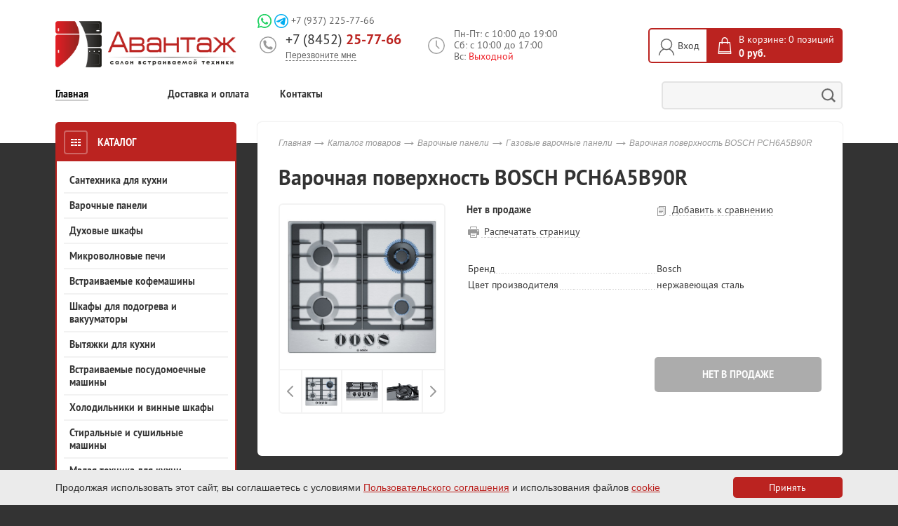

--- FILE ---
content_type: text/html; charset=UTF-8
request_url: https://avant-bt.ru/catalog/product/varochnaya_poverkhnost_bosch_pch6a5b90r/
body_size: 21979
content:
<!DOCTYPE html>
<html>

<head prefix="og: http://ogp.me/ns#" xmlns:fb="http://ogp.me/ns/fb#">
	<title>Варочная поверхность BOSCH PCH6A5B90R - Газовые поверхности - Авантаж</title>
	<!-- META -->
	<meta http-equiv="X-UA-Compatible" content="IE=edge">
	<meta name="viewport" content="width=device-width, initial-scale=1.0, minimum-scale=1.0, maximum-scale=1.0, user-scalable=no">
	<meta charset="UTF-8">

	<meta property="og:type" content="website">
	<meta property="og:url" content="https://avant-bt.ru:443/catalog/product/varochnaya_poverkhnost_bosch_pch6a5b90r/">

	<meta property="og:title" content='Варочная поверхность BOSCH PCH6A5B90R - Газовые поверхности - Авантаж'>
	<meta property="og:image" content="https://avant-bt.ru:443/local/codenails/images/logo470.png?v=2">

	<!-- favicons -->
	<link rel="apple-touch-icon" sizes="57x57" href="https://avant-bt.ru:443/favicons/apple-touch-icon-57x57.png">
	<link rel="apple-touch-icon" sizes="60x60" href="https://avant-bt.ru:443/favicons/apple-touch-icon-60x60.png">
	<link rel="apple-touch-icon" sizes="72x72" href="https://avant-bt.ru:443/favicons/apple-touch-icon-72x72.png">
	<link rel="apple-touch-icon" sizes="76x76" href="https://avant-bt.ru:443/favicons/apple-touch-icon-76x76.png">
	<link rel="apple-touch-icon" sizes="114x114" href="https://avant-bt.ru:443/favicons/apple-touch-icon-114x114.png">
	<link rel="apple-touch-icon" sizes="120x120" href="https://avant-bt.ru:443/favicons/apple-touch-icon-120x120.png">
	<link rel="apple-touch-icon" sizes="144x144" href="https://avant-bt.ru:443/favicons/apple-touch-icon-144x144.png">
	<link rel="apple-touch-icon" sizes="152x152" href="https://avant-bt.ru:443/favicons/apple-touch-icon-152x152.png">
	<link rel="apple-touch-icon" sizes="180x180" href="https://avant-bt.ru:443/favicons/apple-touch-icon-180x180.png">
	<link rel="icon" type="image/png" href="https://avant-bt.ru:443/favicons/android-chrome-192x192.png" sizes="192x192">
	<link rel="icon" type="image/png" href="https://avant-bt.ru:443/favicons/favicon-96x96.png" sizes="96x96">
	<link rel="icon" type="image/png" href="https://avant-bt.ru:443/favicons/favicon-32x32.png" sizes="32x32">
	<link rel="icon" type="image/png" href="https://avant-bt.ru:443/favicons/favicon-16x16.png" sizes="16x16">
	<link rel="manifest" href="https://avant-bt.ru:443/favicons/manifest.json">
	<meta name="msapplication-TileColor" content="#ffffff">
	<meta name="msapplication-TileImage" content="https://avant-bt.ru:443/favicons/mstile-144x144.png">
	<meta name="theme-color" content="#ffffff">
	<link rel="shortcut icon" href="https://avant-bt.ru:443/favicon.ico?v=2" />
<!-- /favicons -->			<meta name="robots" content="index,follow" />

	<!-- / META -->

	<script data-skip-moving="true">
		function loadFont(t, e, n, o) {
			function a() {
				if (!window.FontFace) return !1;
				var t = new FontFace("t", 'url("data:application/font-woff2,") format("woff2")', {}),
					e = t.load();
				try {
					e.then(null, function() {})
				} catch (n) {}
				return "loading" === t.status
			}
			var r = navigator.userAgent,
				s = !window.addEventListener || r.match(/(Android (2|3|4.0|4.1|4.2|4.3))|(Opera (Mini|Mobi))/) && !r.match(/Chrome/);
			if (!s) {
				var i = {};
				try {
					i = localStorage || {}
				} catch (c) {}
				var d = "x-font-" + t,
					l = d + "url",
					u = d + "css",
					f = i[l],
					h = i[u],
					p = document.createElement("style");
				if (p.rel = "stylesheet", document.head.appendChild(p), !h || f !== e && f !== n) {
					var w = n && a() ? n : e,
						m = new XMLHttpRequest;
					m.open("GET", w), m.onload = function() {
						m.status >= 200 && m.status < 400 && (i[l] = w, i[u] = m.responseText, o || (p.textContent = m.responseText))
					}, m.send()
				} else p.textContent = h
			}
		}

		loadFont('PT Sans', '/local/codenails/fonts/ptsans.css', '/local/codenails/fonts/ptsans-woff2.css');
	</script>

	<!-- styles -->
	
	<link href="/bitrix/js/ui/design-tokens/dist/ui.design-tokens.css?176360269726358" type="text/css"  rel="stylesheet" />
<link href="/bitrix/js/ui/fonts/opensans/ui.font.opensans.css?17636026982555" type="text/css"  rel="stylesheet" />
<link href="/bitrix/js/main/popup/dist/main.popup.bundle.css?176835758531694" type="text/css"  rel="stylesheet" />
<link href="/bitrix/cache/css/s1/avantage/page_d5d2535c7af162c1f1a1b5e8ff3c6118/page_d5d2535c7af162c1f1a1b5e8ff3c6118_v1.css?1768806137674" type="text/css"  rel="stylesheet" />
<link href="/bitrix/cache/css/s1/avantage/template_5a123fa784cd9944e75181f7409ec5e1/template_5a123fa784cd9944e75181f7409ec5e1_v1.css?1768806083163071" type="text/css"  data-template-style="true" rel="stylesheet" />
	<!-- / styles -->

	<!-- scripts -->
		
	<script src="//ajax.googleapis.com/ajax/libs/jquery/2.1.3/jquery.min.js"></script>
	<script>
		window.jQuery || document.write('<script src="/local/codenails/js/-jquery.min.js"><\/script>')
	</script>
	
		<script>if(!window.BX)window.BX={};if(!window.BX.message)window.BX.message=function(mess){if(typeof mess==='object'){for(let i in mess) {BX.message[i]=mess[i];} return true;}};</script>
<script>(window.BX||top.BX).message({"JS_CORE_LOADING":"Загрузка...","JS_CORE_NO_DATA":"- Нет данных -","JS_CORE_WINDOW_CLOSE":"Закрыть","JS_CORE_WINDOW_EXPAND":"Развернуть","JS_CORE_WINDOW_NARROW":"Свернуть в окно","JS_CORE_WINDOW_SAVE":"Сохранить","JS_CORE_WINDOW_CANCEL":"Отменить","JS_CORE_WINDOW_CONTINUE":"Продолжить","JS_CORE_H":"ч","JS_CORE_M":"м","JS_CORE_S":"с","JSADM_AI_HIDE_EXTRA":"Скрыть лишние","JSADM_AI_ALL_NOTIF":"Показать все","JSADM_AUTH_REQ":"Требуется авторизация!","JS_CORE_WINDOW_AUTH":"Войти","JS_CORE_IMAGE_FULL":"Полный размер"});</script>

<script src="/bitrix/js/main/core/core.js?1768357705511455"></script>

<script>BX.Runtime.registerExtension({"name":"main.core","namespace":"BX","loaded":true});</script>
<script>BX.setJSList(["\/bitrix\/js\/main\/core\/core_ajax.js","\/bitrix\/js\/main\/core\/core_promise.js","\/bitrix\/js\/main\/polyfill\/promise\/js\/promise.js","\/bitrix\/js\/main\/loadext\/loadext.js","\/bitrix\/js\/main\/loadext\/extension.js","\/bitrix\/js\/main\/polyfill\/promise\/js\/promise.js","\/bitrix\/js\/main\/polyfill\/find\/js\/find.js","\/bitrix\/js\/main\/polyfill\/includes\/js\/includes.js","\/bitrix\/js\/main\/polyfill\/matches\/js\/matches.js","\/bitrix\/js\/ui\/polyfill\/closest\/js\/closest.js","\/bitrix\/js\/main\/polyfill\/fill\/main.polyfill.fill.js","\/bitrix\/js\/main\/polyfill\/find\/js\/find.js","\/bitrix\/js\/main\/polyfill\/matches\/js\/matches.js","\/bitrix\/js\/main\/polyfill\/core\/dist\/polyfill.bundle.js","\/bitrix\/js\/main\/core\/core.js","\/bitrix\/js\/main\/polyfill\/intersectionobserver\/js\/intersectionobserver.js","\/bitrix\/js\/main\/lazyload\/dist\/lazyload.bundle.js","\/bitrix\/js\/main\/polyfill\/core\/dist\/polyfill.bundle.js","\/bitrix\/js\/main\/parambag\/dist\/parambag.bundle.js"]);
</script>
<script>BX.Runtime.registerExtension({"name":"ls","namespace":"window","loaded":true});</script>
<script>BX.Runtime.registerExtension({"name":"ui.design-tokens","namespace":"window","loaded":true});</script>
<script>BX.Runtime.registerExtension({"name":"ui.fonts.opensans","namespace":"window","loaded":true});</script>
<script>BX.Runtime.registerExtension({"name":"main.popup","namespace":"BX.Main","loaded":true});</script>
<script>BX.Runtime.registerExtension({"name":"popup","namespace":"window","loaded":true});</script>
<script>(window.BX||top.BX).message({"LANGUAGE_ID":"ru","FORMAT_DATE":"DD.MM.YYYY","FORMAT_DATETIME":"DD.MM.YYYY HH:MI:SS","COOKIE_PREFIX":"BITRIX_SM","SERVER_TZ_OFFSET":"10800","UTF_MODE":"Y","SITE_ID":"s1","SITE_DIR":"\/","USER_ID":"","SERVER_TIME":1769120926,"USER_TZ_OFFSET":0,"USER_TZ_AUTO":"Y","bitrix_sessid":"5b08673516e34e20477aa0476d4aa36f"});</script>


<script src="/bitrix/js/main/core/core_ls.js?17636026964201"></script>
<script src="/bitrix/js/main/popup/dist/main.popup.bundle.js?1768357888119952"></script>
<script>BX.setJSList(["\/local\/codenails\/js\/cn.custom.form.js","\/local\/codenails\/js\/jquery.owl.carousel.min.js","\/local\/codenails\/js\/jquery.ladda.production.min.js","\/local\/codenails\/js\/bootstrap.js","\/local\/codenails\/js\/starrr.min.js","\/local\/codenails\/js\/tooltipster.bundle.min.js","\/local\/codenails\/js\/jquery.inputmask.min.js","\/local\/codenails\/js\/jquery.inputmask.bundle.min.js","\/local\/codenails\/js\/jquery.form.min.js","\/local\/codenails\/js\/jquery.cookie.min.js","\/local\/codenails\/js\/jquery.matchHeight.min.js","\/local\/codenails\/js\/slidebars.min.js","\/local\/codenails\/js\/bootstrap.min.js","\/local\/codenails\/js\/jquery.magnificpopup.min.js","\/local\/codenails\/js\/jquery.easy-responsive-rabs.min.js","\/local\/templates\/.default\/components\/bitrix\/menu\/topnavi_fixed_mobile\/script.js","\/local\/templates\/avantage\/components\/bitrix\/sale.basket.basket.line\/basketline_mobile_redizaine\/script.js","\/local\/templates\/.default\/components\/bitrix\/sale.basket.basket.line\/basketline\/script.js","\/local\/templates\/.default\/components\/bitrix\/menu\/leftnavmobile\/script.js","\/local\/codenails\/js\/main.js"]);</script>
<script>BX.setCSSList(["\/local\/templates\/.default\/components\/codenails\/catalog\/catalog\/bitrix\/catalog.element\/.default\/style.css","\/local\/codenails\/css\/tooltipster-sideTip-shadow.min.css","\/local\/codenails\/css\/template_styles.css","\/local\/codenails\/css\/tooltipster.bundle.min.css","\/local\/codenails\/css\/tooltipster-sideTip-noir.min.css","\/local\/codenails\/css\/tooltipster-sideTip-borderless.min.css","\/local\/codenails\/css\/tooltipster-sideTip-light.min.css","\/local\/codenails\/css\/bootstrap-tabs.css","\/local\/codenails\/css\/tooltipster-sideTip-punk.min.css","\/local\/templates\/avantage\/components\/bitrix\/sale.basket.basket.line\/basketline_mobile_redizaine\/style.css","\/local\/templates\/.default\/components\/bitrix\/news.list\/main_actions\/style.css","\/local\/templates\/.default\/components\/bitrix\/news.list\/main_news\/style.css","\/local\/templates\/avantage\/styles.css","\/local\/templates\/avantage\/template_styles.css"]);</script>
<meta property="og:image" content="https://avant-bt.ru/upload/iblock/d95/rp37ajiyc2lxnau1stsag70391v5cjua.jpeg">




	<script  src="/bitrix/cache/js/s1/avantage/template_3d8c5b846787156598f662e0be29abc7/template_3d8c5b846787156598f662e0be29abc7_v1.js?1768806083485714"></script>

	<!-- /scripts -->

</head>

<body>
			<div class="container top-nav-mobile-container sb-slide redizaine_bottom_fixed_menu">
		<div class="content">
							<nav>
		<ul class="topnavi fixed_navi">


																											
								
				
																														
												<li><a class="rediz_nav_mobile_bottom  " href="/"><svg width="18" height="20" viewBox="0 0 18 20" fill="none" xmlns="http://www.w3.org/2000/svg"> 							<path d="M17.0001 6.01673L11.0001 0.763019C10.4501 0.271652 9.73803 0 9.00009 0C8.26216 0 7.55012 0.271652 7.00009 0.763019L1.00009 6.01673C0.682463 6.30047 0.428995 6.64853 0.256567 7.03776C0.0841385 7.42698 -0.00329256 7.84842 9.47941e-05 8.27403V17.0036C9.47941e-05 17.7983 0.316165 18.5604 0.878775 19.1224C1.44138 19.6843 2.20445 20 3.00009 20H15.0001C15.7957 20 16.5588 19.6843 17.1214 19.1224C17.684 18.5604 18.0001 17.7983 18.0001 17.0036V8.26404C18.0021 7.84011 17.9139 7.42059 17.7416 7.0332C17.5692 6.6458 17.3165 6.29935 17.0001 6.01673ZM11.0001 18.0024H7.00009V13.0084C7.00009 12.7435 7.10545 12.4894 7.29299 12.3021C7.48052 12.1148 7.73488 12.0096 8.00009 12.0096H10.0001C10.2653 12.0096 10.5197 12.1148 10.7072 12.3021C10.8947 12.4894 11.0001 12.7435 11.0001 13.0084V18.0024ZM16.0001 17.0036C16.0001 17.2685 15.8947 17.5225 15.7072 17.7098C15.5197 17.8972 15.2653 18.0024 15.0001 18.0024H13.0001V13.0084C13.0001 12.2137 12.684 11.4515 12.1214 10.8896C11.5588 10.3276 10.7957 10.012 10.0001 10.012H8.00009C7.20444 10.012 6.44138 10.3276 5.87877 10.8896C5.31616 11.4515 5.00009 12.2137 5.00009 13.0084V18.0024H3.00009C2.73488 18.0024 2.48052 17.8972 2.29299 17.7098C2.10545 17.5225 2.00009 17.2685 2.00009 17.0036V8.26404C2.00027 8.12223 2.03069 7.98208 2.08931 7.85291C2.14794 7.72375 2.23343 7.60854 2.3401 7.51494L8.34009 2.27121C8.52258 2.11109 8.75719 2.02278 9.00009 2.02278C9.243 2.02278 9.47761 2.11109 9.66009 2.27121L15.6601 7.51494C15.7668 7.60854 15.8523 7.72375 15.9109 7.85291C15.9695 7.98208 15.9999 8.12223 16.0001 8.26404V17.0036Z" fill="#333333"/></svg><span>Главная</span></a></li>

											
										
									
								
								
																															
								
				
																														
												<li><a class="rediz_nav_mobile_bottom active sb-toggle-left 
													" href="/catalog/"><svg width="20" height="20" viewBox="0 0 20 12" fill="none" xmlns="http://www.w3.org/2000/svg"> 									<path d="M1.71023 10.29C1.61513 10.199 1.50298 10.1276 1.38023 10.08C1.13677 9.97998 0.863694 9.97998 0.620232 10.08C0.497481 10.1276 0.385336 10.199 0.290233 10.29C0.199192 10.3851 0.127827 10.4972 0.0802325 10.62C0.00365307 10.8021 -0.0172696 11.0028 0.0201045 11.1968C0.0574787 11.3908 0.151475 11.5694 0.290233 11.71C0.387433 11.7983 0.499048 11.8694 0.620232 11.92C0.739933 11.9729 0.869362 12.0002 1.00023 12.0002C1.1311 12.0002 1.26053 11.9729 1.38023 11.92C1.50142 11.8694 1.61303 11.7983 1.71023 11.71C1.84899 11.5694 1.94299 11.3908 1.98036 11.1968C2.01773 11.0028 1.99681 10.8021 1.92023 10.62C1.87264 10.4972 1.80127 10.3851 1.71023 10.29ZM5.00023 2H19.0002C19.2654 2 19.5198 1.89464 19.7073 1.70711C19.8949 1.51957 20.0002 1.26522 20.0002 1C20.0002 0.734784 19.8949 0.48043 19.7073 0.292893C19.5198 0.105357 19.2654 0 19.0002 0H5.00023C4.73502 0 4.48066 0.105357 4.29313 0.292893C4.10559 0.48043 4.00023 0.734784 4.00023 1C4.00023 1.26522 4.10559 1.51957 4.29313 1.70711C4.48066 1.89464 4.73502 2 5.00023 2ZM1.71023 5.29C1.56961 5.15124 1.39104 5.05725 1.19705 5.01987C1.00306 4.9825 0.802343 5.00342 0.620232 5.08C0.499048 5.13064 0.387433 5.20167 0.290233 5.29C0.199192 5.3851 0.127827 5.49725 0.0802325 5.62C0.0273273 5.7397 0 5.86913 0 6C0 6.13087 0.0273273 6.2603 0.0802325 6.38C0.130874 6.50118 0.201902 6.6128 0.290233 6.71C0.387433 6.79833 0.499048 6.86936 0.620232 6.92C0.739933 6.97291 0.869362 7.00023 1.00023 7.00023C1.1311 7.00023 1.26053 6.97291 1.38023 6.92C1.50142 6.86936 1.61303 6.79833 1.71023 6.71C1.79856 6.6128 1.86959 6.50118 1.92023 6.38C1.97314 6.2603 2.00047 6.13087 2.00047 6C2.00047 5.86913 1.97314 5.7397 1.92023 5.62C1.87264 5.49725 1.80127 5.3851 1.71023 5.29ZM19.0002 5H5.00023C4.73502 5 4.48066 5.10536 4.29313 5.29289C4.10559 5.48043 4.00023 5.73478 4.00023 6C4.00023 6.26522 4.10559 6.51957 4.29313 6.70711C4.48066 6.89464 4.73502 7 5.00023 7H19.0002C19.2654 7 19.5198 6.89464 19.7073 6.70711C19.8949 6.51957 20.0002 6.26522 20.0002 6C20.0002 5.73478 19.8949 5.48043 19.7073 5.29289C19.5198 5.10536 19.2654 5 19.0002 5ZM1.71023 0.29C1.61513 0.198959 1.50298 0.127594 1.38023 0.0799999C1.19812 0.00342049 0.997409 -0.0175019 0.803419 0.0198722C0.609429 0.0572463 0.430856 0.151242 0.290233 0.29C0.201902 0.387201 0.130874 0.498815 0.0802325 0.62C0.0273273 0.7397 0 0.869129 0 1C0 1.13087 0.0273273 1.2603 0.0802325 1.38C0.130874 1.50119 0.201902 1.6128 0.290233 1.71C0.387433 1.79833 0.499048 1.86936 0.620232 1.92C0.802343 1.99658 1.00306 2.0175 1.19705 1.98013C1.39104 1.94275 1.56961 1.84876 1.71023 1.71C1.79856 1.6128 1.86959 1.50119 1.92023 1.38C1.97314 1.2603 2.00047 1.13087 2.00047 1C2.00047 0.869129 1.97314 0.7397 1.92023 0.62C1.86959 0.498815 1.79856 0.387201 1.71023 0.29ZM19.0002 10H5.00023C4.73502 10 4.48066 10.1054 4.29313 10.2929C4.10559 10.4804 4.00023 10.7348 4.00023 11C4.00023 11.2652 4.10559 11.5196 4.29313 11.7071C4.48066 11.8946 4.73502 12 5.00023 12H19.0002C19.2654 12 19.5198 11.8946 19.7073 11.7071C19.8949 11.5196 20.0002 11.2652 20.0002 11C20.0002 10.7348 19.8949 10.4804 19.7073 10.2929C19.5198 10.1054 19.2654 10 19.0002 10Z" fill="#333333"></path></svg><span>Каталог</span></a></li>

											
										
									
								
								
											
								
				
																			<li class="">    
<script>
	var bx_cart_block1 = new BitrixSmallCart;
</script>
<div id="bx_cart_block1" class="bx_cart_block bx_cart_sidebar">
	<!--'start_frame_cache_bx_cart_block'--><a href="/personal/cart/" class="rediz_nav_mobile_bottom">
	<svg width="18" height="19" viewBox="0 0 18 19" fill="none" xmlns="http://www.w3.org/2000/svg">
	<path d="M6.5 16C6.20333 16 5.91332 16.088 5.66664 16.2528C5.41997 16.4176 5.22771 16.6519 5.11418 16.926C5.00065 17.2001 4.97094 17.5017 5.02882 17.7926C5.0867 18.0836 5.22956 18.3509 5.43934 18.5607C5.64912 18.7704 5.91639 18.9133 6.20736 18.9712C6.49834 19.0291 6.79994 18.9993 7.07403 18.8858C7.34811 18.7723 7.58238 18.58 7.7472 18.3334C7.91203 18.0867 8 17.7967 8 17.5C8 17.1022 7.84196 16.7206 7.56066 16.4393C7.27936 16.158 6.89782 16 6.5 16ZM17 13H5C4.73478 13 4.48043 12.8946 4.29289 12.7071C4.10536 12.5196 4 12.2652 4 12C4 11.7348 4.10536 11.4804 4.29289 11.2929C4.48043 11.1054 4.73478 11 5 11H13.4912C14.1426 10.9979 14.7758 10.7847 15.2959 10.3925C15.816 10.0002 16.195 9.44998 16.376 8.82422L17.9614 3.2749C18.004 3.12607 18.0114 2.9694 17.9831 2.81722C17.9548 2.66505 17.8915 2.52152 17.7983 2.39793C17.7051 2.27435 17.5845 2.17408 17.446 2.10503C17.3075 2.03598 17.1548 2.00003 17 2H4.73907C4.53206 1.41736 4.15044 0.91271 3.64622 0.554814C3.14201 0.196918 2.53971 0.00318075 1.92139 0H1C0.734784 0 0.48043 0.105357 0.292893 0.292893C0.105357 0.48043 0 0.734784 0 1C0 1.26522 0.105357 1.51957 0.292893 1.70711C0.48043 1.89464 0.734784 2 1 2H1.92139C2.13847 2.00076 2.34947 2.07182 2.52279 2.20253C2.6961 2.33325 2.82242 2.51659 2.88281 2.7251L3.03833 3.26984L3.03857 3.2749L4.6792 9.01709C3.91576 9.09922 3.21287 9.47094 2.71527 10.0557C2.21766 10.6405 1.96321 11.3938 2.00433 12.1606C2.04544 12.9273 2.37898 13.6491 2.93626 14.1773C3.49355 14.7055 4.23216 15 5 15H17C17.2652 15 17.5196 14.8946 17.7071 14.7071C17.8946 14.5196 18 14.2652 18 14C18 13.7348 17.8946 13.4804 17.7071 13.2929C17.5196 13.1054 17.2652 13 17 13ZM15.6743 4L14.4531 8.27441C14.3928 8.4831 14.2664 8.6666 14.093 8.79742C13.9196 8.92824 13.7084 8.99932 13.4912 9H6.75439L5.32642 4H15.6743ZM14.5 16C14.2033 16 13.9133 16.088 13.6666 16.2528C13.42 16.4176 13.2277 16.6519 13.1142 16.926C13.0006 17.2001 12.9709 17.5017 13.0288 17.7926C13.0867 18.0836 13.2296 18.3509 13.4393 18.5607C13.6491 18.7704 13.9164 18.9133 14.2074 18.9712C14.4983 19.0291 14.7999 18.9993 15.074 18.8858C15.3481 18.7723 15.5824 18.58 15.7472 18.3334C15.912 18.0867 16 17.7967 16 17.5C16 17.1022 15.842 16.7206 15.5607 16.4393C15.2794 16.158 14.8978 16 14.5 16Z" fill=""/>
</svg>
				<span class="dt-hide">Корзина</span><span class="cn-basket-count">0</span>
			</a>
<!--'end_frame_cache_bx_cart_block'--></div>

<script>
	bx_cart_block1.siteId       = 's1';
	bx_cart_block1.cartId       = 'bx_cart_block1';
	bx_cart_block1.ajaxPath     = '/bitrix/components/bitrix/sale.basket.basket.line/ajax.php';
	bx_cart_block1.templateName = 'basketline_mobile_redizaine';
	bx_cart_block1.arParams     =  {'PATH_TO_BASKET':'/personal/cart/','SHOW_NUM_PRODUCTS':'Y','SHOW_TOTAL_PRICE':'Y','SHOW_EMPTY_VALUES':'Y','SHOW_PERSONAL_LINK':'N','PATH_TO_PERSONAL':'/personal/','SHOW_AUTHOR':'N','PATH_TO_REGISTER':'/login/','PATH_TO_PROFILE':'/personal/','SHOW_PRODUCTS':'Y','SHOW_DELAY':'N','SHOW_NOTAVAIL':'N','SHOW_SUBSCRIBE':'N','SHOW_IMAGE':'Y','SHOW_PRICE':'Y','SHOW_SUMMARY':'Y','PATH_TO_ORDER':'/personal/order/make/','POSITION_FIXED':'N','COMPONENT_TEMPLATE':'basketline_mobile_redizaine','PATH_TO_AUTHORIZE':'/login/','HIDE_ON_BASKET_PAGES':'N','SHOW_REGISTRATION':'N','MAX_IMAGE_SIZE':'70','CACHE_TYPE':'A','POSITION_VERTICAL':'top','POSITION_HORIZONTAL':'right','AJAX':'N','~PATH_TO_BASKET':'/personal/cart/','~SHOW_NUM_PRODUCTS':'Y','~SHOW_TOTAL_PRICE':'Y','~SHOW_EMPTY_VALUES':'Y','~SHOW_PERSONAL_LINK':'N','~PATH_TO_PERSONAL':'/personal/','~SHOW_AUTHOR':'N','~PATH_TO_REGISTER':'/login/','~PATH_TO_PROFILE':'/personal/','~SHOW_PRODUCTS':'Y','~SHOW_DELAY':'N','~SHOW_NOTAVAIL':'N','~SHOW_SUBSCRIBE':'N','~SHOW_IMAGE':'Y','~SHOW_PRICE':'Y','~SHOW_SUMMARY':'Y','~PATH_TO_ORDER':'/personal/order/make/','~POSITION_FIXED':'N','~COMPONENT_TEMPLATE':'basketline_mobile_redizaine','~PATH_TO_AUTHORIZE':'/login/','~HIDE_ON_BASKET_PAGES':'N','~SHOW_REGISTRATION':'N','~MAX_IMAGE_SIZE':'70','~CACHE_TYPE':'A','~POSITION_VERTICAL':'top','~POSITION_HORIZONTAL':'right','~AJAX':'N','cartId':'bx_cart_block1'};
	bx_cart_block1.closeMessage = 'Скрыть';
	bx_cart_block1.openMessage  = 'Раскрыть';
	bx_cart_block1.activate();
</script>
</li>

									
								
								
											
								
				
																			<li class="compare ">    	<a href="/catalog/compare.php" class="rediz_nav_mobile_bottom" title="Список сравниваемых элементов">
	<svg width="17" height="20" viewBox="0 0 17 20" fill="none" xmlns="http://www.w3.org/2000/svg">
	<path d="M1 10C0.734784 10 0.48043 10.1054 0.292893 10.2929C0.105357 10.4804 0 10.7348 0 11V19C0 19.2652 0.105357 19.5196 0.292893 19.7071C0.48043 19.8946 0.734784 20 1 20C1.26522 20 1.51957 19.8946 1.70711 19.7071C1.89464 19.5196 2 19.2652 2 19V11C2 10.7348 1.89464 10.4804 1.70711 10.2929C1.51957 10.1054 1.26522 10 1 10ZM6 0C5.73478 0 5.48043 0.105357 5.29289 0.292893C5.10536 0.48043 5 0.734784 5 1V19C5 19.2652 5.10536 19.5196 5.29289 19.7071C5.48043 19.8946 5.73478 20 6 20C6.26522 20 6.51957 19.8946 6.70711 19.7071C6.89464 19.5196 7 19.2652 7 19V1C7 0.734784 6.89464 0.48043 6.70711 0.292893C6.51957 0.105357 6.26522 0 6 0ZM16 14C15.7348 14 15.4804 14.1054 15.2929 14.2929C15.1054 14.4804 15 14.7348 15 15V19C15 19.2652 15.1054 19.5196 15.2929 19.7071C15.4804 19.8946 15.7348 20 16 20C16.2652 20 16.5196 19.8946 16.7071 19.7071C16.8946 19.5196 17 19.2652 17 19V15C17 14.7348 16.8946 14.4804 16.7071 14.2929C16.5196 14.1054 16.2652 14 16 14ZM11 6C10.7348 6 10.4804 6.10536 10.2929 6.29289C10.1054 6.48043 10 6.73478 10 7V19C10 19.2652 10.1054 19.5196 10.2929 19.7071C10.4804 19.8946 10.7348 20 11 20C11.2652 20 11.5196 19.8946 11.7071 19.7071C11.8946 19.5196 12 19.2652 12 19V7C12 6.73478 11.8946 6.48043 11.7071 6.29289C11.5196 6.10536 11.2652 6 11 6Z" fill=""/></svg>
	<span class="text">Сравнение</span>
	<span class="cn-basket-count">0</span>
	</a>
</li>

									
								
								
																															
								
				
																														
												<li><a class="rediz_nav_mobile_bottom  sb-toggle-right" href="/contacts/"><svg width="18" height="4" viewBox="0 0 18 4" fill="none" xmlns="http://www.w3.org/2000/svg"> 						<path d="M14 2C14 2.39556 14.1173 2.78224 14.3371 3.11114C14.5568 3.44004 14.8692 3.69639 15.2346 3.84776C15.6001 3.99914 16.0022 4.03874 16.3902 3.96157C16.7781 3.8844 17.1345 3.69392 17.4142 3.41421C17.6939 3.13451 17.8844 2.77814 17.9616 2.39018C18.0387 2.00222 17.9991 1.60009 17.8478 1.23463C17.6964 0.869182 17.44 0.556825 17.1111 0.337062C16.7822 0.117299 16.3956 1.0098e-06 16 9.92511e-07C15.4696 9.69325e-07 14.9609 0.210715 14.5858 0.585788C14.2107 0.96086 14 1.46957 14 2ZM4 2C4 1.60444 3.8827 1.21776 3.66294 0.88886C3.44318 0.559962 3.13082 0.303616 2.76537 0.152241C2.39991 0.00086588 1.99778 -0.0387408 1.60982 0.0384296C1.22186 0.1156 0.865492 0.306082 0.585787 0.585787C0.306082 0.865492 0.115601 1.22186 0.0384292 1.60982C-0.0387422 1.99778 0.000865831 2.39991 0.152241 2.76537C0.303615 3.13082 0.559961 3.44318 0.888859 3.66294C1.21776 3.8827 1.60444 4 2 4C2.53043 4 3.03914 3.78929 3.41421 3.41421C3.78928 3.03914 4 2.53043 4 2ZM11 2C11 1.60444 10.8827 1.21776 10.6629 0.888861C10.4432 0.559962 10.1308 0.303617 9.76537 0.152241C9.39991 0.000866186 8.99778 -0.0387405 8.60982 0.0384299C8.22186 0.1156 7.86549 0.306082 7.58579 0.585787C7.30608 0.865492 7.1156 1.22186 7.03843 1.60982C6.96126 1.99778 7.00086 2.39991 7.15224 2.76537C7.30361 3.13082 7.55996 3.44318 7.88886 3.66294C8.21776 3.8827 8.60444 4 9 4C9.53043 4 10.0391 3.78929 10.4142 3.41421C10.7893 3.03914 11 2.53043 11 2Z" fill="#333333"/></svg><span>Еще</span></a></li>

											
										
									
								
								
							
							
							

									</ul>
	</nav>
		</div>
	</div> <!-- .container top-nav-mobile-container sb-slide -->


	<div id="sb-site">
		<div class="body-wrapper clearfix">
			<div class="container container-header">
				<header>
					<div class="content p-r redizain_mobile_menu_top">
						<div class="col col-mb-4 col-top-4 ta-right top_mobile_menu">
							<span class="sb-toggle-left">
								<svg width="20" height="12" viewBox="0 0 20 12" fill="none" xmlns="http://www.w3.org/2000/svg">
									<path d="M1.71023 10.29C1.61513 10.199 1.50298 10.1276 1.38023 10.08C1.13677 9.97998 0.863694 9.97998 0.620232 10.08C0.497481 10.1276 0.385336 10.199 0.290233 10.29C0.199192 10.3851 0.127827 10.4972 0.0802325 10.62C0.00365307 10.8021 -0.0172696 11.0028 0.0201045 11.1968C0.0574787 11.3908 0.151475 11.5694 0.290233 11.71C0.387433 11.7983 0.499048 11.8694 0.620232 11.92C0.739933 11.9729 0.869362 12.0002 1.00023 12.0002C1.1311 12.0002 1.26053 11.9729 1.38023 11.92C1.50142 11.8694 1.61303 11.7983 1.71023 11.71C1.84899 11.5694 1.94299 11.3908 1.98036 11.1968C2.01773 11.0028 1.99681 10.8021 1.92023 10.62C1.87264 10.4972 1.80127 10.3851 1.71023 10.29ZM5.00023 2H19.0002C19.2654 2 19.5198 1.89464 19.7073 1.70711C19.8949 1.51957 20.0002 1.26522 20.0002 1C20.0002 0.734784 19.8949 0.48043 19.7073 0.292893C19.5198 0.105357 19.2654 0 19.0002 0H5.00023C4.73502 0 4.48066 0.105357 4.29313 0.292893C4.10559 0.48043 4.00023 0.734784 4.00023 1C4.00023 1.26522 4.10559 1.51957 4.29313 1.70711C4.48066 1.89464 4.73502 2 5.00023 2ZM1.71023 5.29C1.56961 5.15124 1.39104 5.05725 1.19705 5.01987C1.00306 4.9825 0.802343 5.00342 0.620232 5.08C0.499048 5.13064 0.387433 5.20167 0.290233 5.29C0.199192 5.3851 0.127827 5.49725 0.0802325 5.62C0.0273273 5.7397 0 5.86913 0 6C0 6.13087 0.0273273 6.2603 0.0802325 6.38C0.130874 6.50118 0.201902 6.6128 0.290233 6.71C0.387433 6.79833 0.499048 6.86936 0.620232 6.92C0.739933 6.97291 0.869362 7.00023 1.00023 7.00023C1.1311 7.00023 1.26053 6.97291 1.38023 6.92C1.50142 6.86936 1.61303 6.79833 1.71023 6.71C1.79856 6.6128 1.86959 6.50118 1.92023 6.38C1.97314 6.2603 2.00047 6.13087 2.00047 6C2.00047 5.86913 1.97314 5.7397 1.92023 5.62C1.87264 5.49725 1.80127 5.3851 1.71023 5.29ZM19.0002 5H5.00023C4.73502 5 4.48066 5.10536 4.29313 5.29289C4.10559 5.48043 4.00023 5.73478 4.00023 6C4.00023 6.26522 4.10559 6.51957 4.29313 6.70711C4.48066 6.89464 4.73502 7 5.00023 7H19.0002C19.2654 7 19.5198 6.89464 19.7073 6.70711C19.8949 6.51957 20.0002 6.26522 20.0002 6C20.0002 5.73478 19.8949 5.48043 19.7073 5.29289C19.5198 5.10536 19.2654 5 19.0002 5ZM1.71023 0.29C1.61513 0.198959 1.50298 0.127594 1.38023 0.0799999C1.19812 0.00342049 0.997409 -0.0175019 0.803419 0.0198722C0.609429 0.0572463 0.430856 0.151242 0.290233 0.29C0.201902 0.387201 0.130874 0.498815 0.0802325 0.62C0.0273273 0.7397 0 0.869129 0 1C0 1.13087 0.0273273 1.2603 0.0802325 1.38C0.130874 1.50119 0.201902 1.6128 0.290233 1.71C0.387433 1.79833 0.499048 1.86936 0.620232 1.92C0.802343 1.99658 1.00306 2.0175 1.19705 1.98013C1.39104 1.94275 1.56961 1.84876 1.71023 1.71C1.79856 1.6128 1.86959 1.50119 1.92023 1.38C1.97314 1.2603 2.00047 1.13087 2.00047 1C2.00047 0.869129 1.97314 0.7397 1.92023 0.62C1.86959 0.498815 1.79856 0.387201 1.71023 0.29ZM19.0002 10H5.00023C4.73502 10 4.48066 10.1054 4.29313 10.2929C4.10559 10.4804 4.00023 10.7348 4.00023 11C4.00023 11.2652 4.10559 11.5196 4.29313 11.7071C4.48066 11.8946 4.73502 12 5.00023 12H19.0002C19.2654 12 19.5198 11.8946 19.7073 11.7071C19.8949 11.5196 20.0002 11.2652 20.0002 11C20.0002 10.7348 19.8949 10.4804 19.7073 10.2929C19.5198 10.1054 19.2654 10 19.0002 10Z" fill="#333333" />
								</svg>
							</span>
						</div>
						<div class="col col-mb-4 col-4 col-dt-3">
							<a href="/" class="logo"><img src="/local/codenails/images/logo.png" alt="Авантаж — салон встраиваемой техники"></a>
						</div>
						<div class="col col-mb-hide col-hide col-dt-6 col-ld-5">
							<div class="content">
								<div class="col col-6">
									<div class="mobile">

										<a href="https://wa.me/79372257766" target="_blank"><img src="/images/whatsapp_header.png"></a>
										<!-- <a href="viber://chat?number=79372257766" target="_blank"><img src="/images/viber_header.png"></a> -->
										<a href="https://t.me/avant_bt" target="_blank"><img src="/images/telegram_header.png"></a>
										+7 (937) 225-77-66									</div>
									<div class="phone">
										<i class="icon icon-phone"></i>
										<span class="phone-num">
											    <a class="tel-link" id="callibri-header" href="tel:+78452257766">+7 (8452) <b>25-77-66</b></a>
										</span>
										<span class="dashed-link pseudolink phone-link btn-ajax" data-mfp-src="?ajaxid=add_callback">Перезвоните мне</span>

 									</div>
								</div>
								<div class="col col-6">
									<div class="worktime">
										<i class="icon icon-worktime"></i>
																				Пн-Пт: с&nbsp;10:00&nbsp;до&nbsp;19:00<br>
Сб: с&nbsp;10:00&nbsp;до&nbsp;17:00<br>
Вс: <span style="color: #ee1d24;">Выходной</span>
									</div>
								</div>
							</div>
						</div>
						<div class="col col-mb-4 col-4 col-left-0 col-dt-3 col-dt-left-0 col-ld-4 ta-right">
							<div class="top-auth-basket-block clearfix">
								<!--'start_frame_cache_iIjGFB'-->
		<div class="auth-block">
		<span class="auth-open" data-auth data-mfp-src="#auth_form" title="Вход"><i class="icon icon-auth"></i><span class="dt-hide">Вход</span></span>
	</div>
	
	<div class="mfp-hide" id="auth_form">
		<div class="cn-modal col-mb-10 col-6 col-dt-5 col-ld-4">
			<div class="mfp-close cn-modal-close">&times;</div>
			<div class="cn-modal-header">
				Авторизация
			</div> <!-- .cn-modal-header -->
			<form name="system_auth_form6zOYVN" method="post" target="_top" action="/catalog/product/varochnaya_poverkhnost_bosch_pch6a5b90r/?login=yes" data-ladda-submit>
				<div class="cn-modal-content">
																<input type="hidden" name="backurl" value="/catalog/product/varochnaya_poverkhnost_bosch_pch6a5b90r/" />
															<input type="hidden" name="AUTH_FORM" value="Y" />
					<input type="hidden" name="TYPE" value="AUTH" />

					<div class="content form-control">
						<span class="col col-mb-12 col-3 form-label">E-mail</span>
						<div class="col col-mb-12 col-8"><input type="text" name="USER_LOGIN" id="user_login" maxlength="50" value="" class="input input-block"/></div>
					</div>

					<div class="content form-control">
						<span class="col col-mb-12 col-3 form-label">Пароль</span>
						<div class="col col-mb-12 col-8">
							<input type="password" name="USER_PASSWORD" maxlength="50" class="input input-block" /><br>
							<span class="pseudolink d-ib" data-target-self="/auth/?forgot_password=yes&amp;backurl=%2Fcatalog%2Fproduct%2Fvarochnaya_poverkhnost_bosch_pch6a5b90r%2F">Забыли пароль?</span>
						</div>
					</div>

					
					<div class="content">
						<span class="col col-mb-hide col-3">&nbsp;</span>
						<div class="col col-mb-12 col-8">
															<span class="d-ib">
									<input class="checkbox" type="checkbox" id="USER_REMEMBER_frm" name="USER_REMEMBER" value="Y" checked /> <label for="USER_REMEMBER_frm"><span></span>Запомнить меня</label>
								</span>
													</div>
					</div>

					<div class="content form-control">
						<div class="col-mb-12 ta-center auth-buttons">
							<button class="btn ladda-button" type="submit" name="Login" data-style="zoom-out"><span class="ladda-label">Вход</span></button>

															<span class="btn btn-gray ml10" data-target-self="/auth/register.php?backurl=/catalog/product/varochnaya_poverkhnost_bosch_pch6a5b90r/" >Регистрация</span>
													</div>
					</div>

				</div> <!-- .cn-modal-content -->
			</form>
		</div> <!-- .cn-modal -->
	</div> <!-- #auth .mfp-hide -->

<!--'end_frame_cache_iIjGFB'-->
								
<script>
	var bx_cart_block2 = new BitrixSmallCart;
</script>
<div id="bx_cart_block2" class="bx_cart_block bx_cart_sidebar">
	<div class="top-basket">
	<div class="top-basket-icon">
		<i class="icon icon-top-basket"></i>
	</div>
	<div class="top-basket-text">

		<div class="bx_small_cart">
							<span class="dt-hide">В корзине: </span><span class="cn-basket-count">0 позиций</span>
															<br><b><span class="cn-basket-summ">0 руб.</span></b>
									</div>

	</div>
</div>
</div>

<script>
	bx_cart_block2.siteId       = 's1';
	bx_cart_block2.cartId       = 'bx_cart_block2';
	bx_cart_block2.ajaxPath     = '/bitrix/components/bitrix/sale.basket.basket.line/ajax.php';
	bx_cart_block2.templateName = 'basketline';
	bx_cart_block2.arParams     =  {'PATH_TO_BASKET':'/personal/cart/','SHOW_NUM_PRODUCTS':'Y','SHOW_TOTAL_PRICE':'Y','SHOW_EMPTY_VALUES':'Y','SHOW_PERSONAL_LINK':'N','PATH_TO_PERSONAL':'/personal/','SHOW_AUTHOR':'N','PATH_TO_REGISTER':'/login/','PATH_TO_PROFILE':'/personal/','SHOW_PRODUCTS':'Y','SHOW_DELAY':'N','SHOW_NOTAVAIL':'N','SHOW_SUBSCRIBE':'N','SHOW_IMAGE':'Y','SHOW_PRICE':'Y','SHOW_SUMMARY':'Y','PATH_TO_ORDER':'/personal/order/make/','POSITION_FIXED':'N','COMPONENT_TEMPLATE':'basketline','PATH_TO_AUTHORIZE':'/login/','HIDE_ON_BASKET_PAGES':'N','CACHE_TYPE':'A','SHOW_REGISTRATION':'N','POSITION_VERTICAL':'top','POSITION_HORIZONTAL':'right','MAX_IMAGE_SIZE':'70','AJAX':'N','~PATH_TO_BASKET':'/personal/cart/','~SHOW_NUM_PRODUCTS':'Y','~SHOW_TOTAL_PRICE':'Y','~SHOW_EMPTY_VALUES':'Y','~SHOW_PERSONAL_LINK':'N','~PATH_TO_PERSONAL':'/personal/','~SHOW_AUTHOR':'N','~PATH_TO_REGISTER':'/login/','~PATH_TO_PROFILE':'/personal/','~SHOW_PRODUCTS':'Y','~SHOW_DELAY':'N','~SHOW_NOTAVAIL':'N','~SHOW_SUBSCRIBE':'N','~SHOW_IMAGE':'Y','~SHOW_PRICE':'Y','~SHOW_SUMMARY':'Y','~PATH_TO_ORDER':'/personal/order/make/','~POSITION_FIXED':'N','~COMPONENT_TEMPLATE':'basketline','~PATH_TO_AUTHORIZE':'/login/','~HIDE_ON_BASKET_PAGES':'N','~CACHE_TYPE':'A','~SHOW_REGISTRATION':'N','~POSITION_VERTICAL':'top','~POSITION_HORIZONTAL':'right','~MAX_IMAGE_SIZE':'70','~AJAX':'N','cartId':'bx_cart_block2'};
	bx_cart_block2.closeMessage = 'Скрыть';
	bx_cart_block2.openMessage  = 'Раскрыть';
	bx_cart_block2.activate();
</script>

							</div>
							<div class="ta-left header-mobile-search">
								<span class="open-search"><svg width="20" height="20" viewBox="0 0 20 20" fill="none" xmlns="http://www.w3.org/2000/svg">
										<path d="M19.7192 18.3109L16.0114 14.6309C17.4506 12.8353 18.1476 10.5562 17.959 8.2622C17.7705 5.9682 16.7106 3.83368 14.9975 2.29754C13.2844 0.761407 11.0481 -0.0595894 8.74862 0.00337096C6.44911 0.0663314 4.26109 1.00846 2.63448 2.63604C1.00786 4.26362 0.066292 6.45294 0.00336896 8.75382C-0.059554 11.0547 0.760954 13.2923 2.29618 15.0064C3.83141 16.7206 5.96466 17.781 8.25729 17.9697C10.5499 18.1584 12.8277 17.461 14.6222 16.0209L18.3 19.7009C18.3929 19.7946 18.5035 19.869 18.6253 19.9198C18.747 19.9706 18.8777 19.9967 19.0096 19.9967C19.1415 19.9967 19.2722 19.9706 19.3939 19.9198C19.5157 19.869 19.6263 19.7946 19.7192 19.7009C19.8993 19.5144 20 19.2652 20 19.0059C20 18.7466 19.8993 18.4974 19.7192 18.3109ZM9.01554 16.0209C7.63189 16.0209 6.27932 15.6104 5.12886 14.8412C3.9784 14.072 3.08172 12.9788 2.55223 11.6997C2.02273 10.4206 1.88419 9.01314 2.15412 7.65527C2.42406 6.2974 3.09035 5.05012 4.06873 4.07115C5.04712 3.09219 6.29366 2.4255 7.65072 2.1554C9.00778 1.88531 10.4144 2.02393 11.6927 2.55374C12.9711 3.08356 14.0637 3.98076 14.8324 5.13191C15.6011 6.28305 16.0114 7.63643 16.0114 9.0209C16.0114 10.8774 15.2743 12.6579 13.9623 13.9706C12.6504 15.2834 10.871 16.0209 9.01554 16.0209Z" fill="#333333" />
									</svg></span>
							</div>
						</div>
						<div class="search-form-wrapper-mobile">
														<div class="swclose">&times;</div>
						</div>
					</div> <!-- .content p-r -->
					<div class="content mb0">
						<div class="col col-mb-hide col-hide col-dt-3 col-dt-left-9 search-form-wrapper">
							<div class="search-form">
	<form action="/search/index.php">
		<input class="input input-block" type="text" name="q" value="" size="15" maxlength="50" />
		<button class="top-search-btn" name="s" type="submit" value="Поиск"><i class="icon icon-search"></i></button>
	</form>
</div>
						</div>
						<div class="col col-mb-hide col-hide col-dt-9 col-dt-right-3">
							<nav class="topnavi">
								<nav>
<ul class="topnavi"><!--

				
	
		
							--><li class="active"><a href="/" >Главная</a></li><!--
			
		
	
	
				
	
		
							--><li ><a href="/shipping/" >Доставка и оплата</a></li><!--
			
		
	
	
				
	
		
							--><li ><a href="/contacts/" >Контакты</a></li><!--
			
		
	
	



--></ul>
</nav>
							</nav>
						</div>
					</div> <!-- .content mb0 -->
				</header>
			</div> <!-- .container container-header -->

			<div class="container container-main">

									<div class="content main-content">
						<div class="col col-mb-hide col-hide col-dt-3">
														<div class="box box-red mb-hide tablet-hide col-margin ">
								<div class="box-header box-header-red box-header-head"><i class="icon icon-slidebar icon-slidebar-catalog"></i> КАТАЛОГ</div>
								<div class="box-content p10">
									 
<div class="catalog-section-list">
	<ul class="unstyled left-menu">

	
		
		
							<li class="root-item"><a href="/catalog/santekhnika_dlya_kukhni/">Сантехника для кухни</a>
					<ul class="unstyled left-menu parent-menu ">
			
		
		
	
		
		
							<li><a href="/catalog/moyki_dlya_kukhni/">Мойки для кухни</a>
					<ul class="unstyled left-menu parent-menu ">
			
		
		
	
		
		
			
									<li><a href="/catalog/moyki_iz_iskusstvennogo_kamnya/">Мойки из искусственного камня</a></li>
				
			
		
		
	
		
		
			
									<li><a href="/catalog/moyki_iz_nerzhaveyushchey_stali/">Мойки из нержавеющей стали</a></li>
				
			
		
		
	
		
		
			
									<li><a href="/catalog/moyki_dlya_podstolnogo_montazha/">Мойки для подстольного монтажа</a></li>
				
			
		
		
	
					</ul></li>		
		
			
									<li><a href="/catalog/smesiteli_dlya_kukhni/">Смесители для кухни</a></li>
				
			
		
		
	
		
		
			
									<li><a href="/catalog/dozatory_dlya_moyushchego_sredstva/">Дозаторы для моющего средства</a></li>
				
			
		
		
	
		
		
			
									<li><a href="/catalog/izmelchiteli/">Измельчители</a></li>
				
			
		
		
	
		
		
			
									<li><a href="/catalog/filtry_dlya_ochistki_vody/">Фильтры для очистки воды</a></li>
				
			
		
		
	
		
		
			
									<li><a href="/catalog/aksessuary_dlya_kukhonnoy_santekhniki/">Аксессуары для сантехники</a></li>
				
			
		
		
	
					</ul></li>		
		
							<li class="root-item"><a href="/catalog/varochnye_poverkhnosti/">Варочные панели</a>
					<ul class="unstyled left-menu parent-menu ">
			
		
		
	
		
		
			
									<li><a href="/catalog/gazovye_varochnye_poverkhnosti/">Газовые варочные панели</a></li>
				
			
		
		
	
		
		
			
									<li><a href="/catalog/elektricheskie_varochnye_poverkhnosti/">Электрические и индукционные варочные панели</a></li>
				
			
		
		
	
		
		
			
									<li><a href="/catalog/varochnye_paneli_s_integrirovannoy_vytyazhkoy/">Варочные панели с интегрированной вытяжкой</a></li>
				
			
		
		
	
		
		
			
									<li><a href="/catalog/aksessuary_dlya_varochnykh_paneley/">Аксессуары для варочных панелей</a></li>
				
			
		
		
	
					</ul></li>		
		
							<li class="root-item"><a href="/catalog/dukhovye_shkafy/">Духовые шкафы</a>
					<ul class="unstyled left-menu parent-menu ">
			
		
		
	
		
		
			
									<li><a href="/catalog/elektricheskie_dukhovye_shkafy/">Электрические духовые шкафы</a></li>
				
			
		
		
	
		
		
			
									<li><a href="/catalog/gazovye_dukhovye_shkafy/">Газовые духовые шкафы</a></li>
				
			
		
		
	
					</ul></li>		
		
			
									<li class="root-item"><a href="/catalog/mikrovolnovye_pechi/">Микроволновые печи</a></li>
				
			
		
		
	
		
		
			
									<li class="root-item"><a href="/catalog/vstraivaemye_kofemashiny/">Встраиваемые кофемашины</a></li>
				
			
		
		
	
		
		
							<li class="root-item"><a href="/catalog/shkafy_dlya_podogreva_i_vakuumatory/">Шкафы для подогрева и вакууматоры</a>
					<ul class="unstyled left-menu parent-menu ">
			
		
		
	
		
		
			
									<li><a href="/catalog/shkafy_dlya_podogreva_posudy/">Встраиваемые шкафы для подогрева</a></li>
				
			
		
		
	
		
		
			
									<li><a href="/catalog/vstraivaemye_vakuumatory/">Встраиваемые вакууматоры</a></li>
				
			
		
		
	
					</ul></li>		
		
							<li class="root-item"><a href="/catalog/vytyazhki/">Вытяжки для кухни</a>
					<ul class="unstyled left-menu parent-menu ">
			
		
		
	
		
		
			
									<li><a href="/catalog/vytyazhki_dlya_pristennogo_montazha/">Вытяжки для настенного монтажа</a></li>
				
			
		
		
	
		
		
			
									<li><a href="/catalog/vstraivaemye_vytyazhki/">Встраиваемые вытяжки</a></li>
				
			
		
		
	
		
		
			
									<li><a href="/catalog/ostrovnye_vytyazhki/">Островные вытяжки</a></li>
				
			
		
		
	
					</ul></li>		
		
			
									<li class="root-item"><a href="/catalog/vstraivaemye_posudomoechnye_mashiny/">Встраиваемые посудомоечные машины</a></li>
				
			
		
		
	
		
		
							<li class="root-item"><a href="/catalog/vstraivaemye_kholodilniki/">Холодильники и винные шкафы</a>
					<ul class="unstyled left-menu parent-menu ">
			
		
		
	
		
		
			
									<li><a href="/catalog/vstraivaemye_dvukhkamernye_kholodilniki/">Встраиваемые двухкамерные холодильники</a></li>
				
			
		
		
	
		
		
			
									<li><a href="/catalog/vstraivaemye_kholodilnye_kamery/">Встраиваемые холодильные камеры</a></li>
				
			
		
		
	
		
		
			
									<li><a href="/catalog/vstraivaemye_morozilnye_kamery/">Встраиваемые морозильные камеры</a></li>
				
			
		
		
	
		
		
			
									<li><a href="/catalog/otdelnostoyashchie_kholodilniki/">Отдельностоящие холодильники и морозильники</a></li>
				
			
		
		
	
		
		
			
									<li><a href="/catalog/vinnye_shkafy/">Винные шкафы</a></li>
				
			
		
		
	
					</ul></li>		
		
							<li class="root-item"><a href="/catalog/stiralnye_sushilnye_mashiny/">Стиральные и сушильные машины</a>
					<ul class="unstyled left-menu parent-menu ">
			
		
		
	
		
		
			
									<li><a href="/catalog/stiralnye_mashiny/">Стиральные машины</a></li>
				
			
		
		
	
		
		
			
									<li><a href="/catalog/sushilnye_mashiny/">Сушильные машины</a></li>
				
			
		
		
	
		
		
			
									<li><a href="/catalog/sushilnye_shkafy/">Сушильные шкафы</a></li>
				
			
		
		
	
		
		
			
									<li><a href="/catalog/vstraivaemye_stiralnye_mashiny/">Встраиваемые стиральные машины</a></li>
				
			
		
		
	
		
		
			
									<li><a href="/catalog/aksessuary_dlya_stiralnykh_i_sushilnykh_mashin/">Аксессуары для стиральных и сушильных машин</a></li>
				
			
		
		
	
					</ul></li>		
		
							<li class="root-item"><a href="/catalog/bytovaya_tekhnika_dlya_kukhni/">Малая техника для кухни</a>
					<ul class="unstyled left-menu parent-menu ">
			
		
		
	
		
		
			
									<li><a href="/catalog/kofemashiny/">Кофемашины</a></li>
				
			
		
		
	
		
		
			
									<li><a href="/catalog/elektricheskie_chayniki/">Электрические чайники</a></li>
				
			
		
		
	
		
		
			
									<li><a href="/catalog/tostery/">Тостеры</a></li>
				
			
		
		
	
		
		
			
									<li><a href="/catalog/planetarnye_miksery/">Планетарные миксеры</a></li>
				
			
		
		
	
		
		
			
									<li><a href="/catalog/statsionarnye_blendery_1/">Блендеры</a></li>
				
			
		
		
	
		
		
			
									<li><a href="/catalog/sokovyzhimalki/">Соковыжималки</a></li>
				
			
		
		
	
		
		
			
									<li><a href="/catalog/aksessuary_dlya_melkoy_bytovoy_tekhniki/">Аксессуары для малой бытовой техники</a></li>
				
			
		
		
	
					</ul></li>		
		
							<li class="root-item"><a href="/catalog/kukhonnaya_posuda/">Посуда</a>
					<ul class="unstyled left-menu parent-menu ">
			
		
		
	
		
		
			
									<li><a href="/catalog/posuda_dlya_prigotovleniya/">Посуда для приготовления</a></li>
				
			
		
		
	
		
		
			
									<li><a href="/catalog/kukhonnye_nozhi/">Кухонные ножи</a></li>
				
			
		
		
	
				</ul></li>		
	</ul>
</div> <!-- .catalog-section-list -->

								</div>
							</div>

							<div class="sidebar-bottom">
								<!--'start_frame_cache_sidebar_filter'--><!--'end_frame_cache_sidebar_filter'-->
								



<div class="mb-hide tablet-hide mt30">
	<a href="/catalog/posuda_dlya_prigotovleniya/?erid=2SDnjcABNYF"><img width="100%" alt="Посуда для приготовления Smeg" src="/upload/medialibrary/0e8/7rsesr2uaftbmtztijdsu2gfjvwqowbf.webp" style="border-radius: 5px"><a>	</div>							</div>
						</div> <!-- .col col-mb-hide col-hide col-dt-3 -->
						<div class="col col-mb-12 col-12 col-dt-9">
							<div class="h1-block col-margin">
								<div class="breadcrumb" xmlns:v="http://rdf.data-vocabulary.org/#"><ul class="breadcrumb-navigation clearfix"><li typeof="v:Breadcrumb"><a rel="v:url" property="v:title" href="/" title="Главная">Главная</a></li><li><span class="crumb_marker"></span></li><li typeof="v:Breadcrumb"><a rel="v:url" property="v:title" href="/catalog/" title="Каталог товаров">Каталог товаров</a></li><li><span class="crumb_marker"></span></li><li typeof="v:Breadcrumb"><a rel="v:url" property="v:title" href="/catalog/varochnye_poverkhnosti/" title="Варочные панели">Варочные панели</a></li><li><span class="crumb_marker"></span></li><li typeof="v:Breadcrumb"><a rel="v:url" property="v:title" href="/catalog/gazovye_varochnye_poverkhnosti/" title="Газовые варочные панели">Газовые варочные панели</a></li><li><span class="crumb_marker"></span></li><li>Варочная поверхность BOSCH PCH6A5B90R</li></ul></div>																	<h1>Варочная поверхность BOSCH PCH6A5B90R</h1>
																</div> <!-- .h1-block col-margin -->
							<div class="h1-block col-margin message_order">
								<p class="alert mb0">В корзине присутствуют товары, которые поставляются под заказ. Оплата заказов, содержащих данные товары, возможна только с помощью банковской карты после согласования с менеджером магазина.</p>
							</div> <!-- .h1-block col-margin -->
						

<div itemscope itemtype="http://schema.org/Product">
	<div class="catalog-item catalog-item-detail pt0 clearfix">
		<meta itemprop="name" content="Варочная поверхность BOSCH PCH6A5B90R">
		<div class="content m0">
			<div class="catalog-item-carousel col col-mb-12 col-12 col-dt-4 col-margin">
				<div class="catalog-item-carousel-wrapper">
					<div class="big-images">
																			<div class="image-popup" data-mfp-src="/upload/iblock/d95/rp37ajiyc2lxnau1stsag70391v5cjua.jpeg" title="Варочная поверхность BOSCH PCH6A5B90R"><img src="/upload/iblock/93e/4xzpoo4sythqdgz520k9rudopp5bbahz.jpeg" alt="варочная поверхность bosch pch6a5b90r"></div>

																																																													<div class="image-popup" data-mfp-src="/upload/iblock/26a/qi58mc7xzrywldp8bjhjgh1syatpsr95.jpeg" title="Панель управления"><img src="/upload/resize_cache/iblock/26a/270_270_0/qi58mc7xzrywldp8bjhjgh1syatpsr95.jpeg" alt="Панель управления"></div>
																																																						<div class="image-popup" data-mfp-src="/upload/iblock/5e6/cxgnglk69eprwl37irvgdhfwcl0ys9yd.jpeg" title="Конфорка Wok"><img src="/upload/resize_cache/iblock/5e6/270_270_0/cxgnglk69eprwl37irvgdhfwcl0ys9yd.jpeg" alt="Конфорка Wok"></div>
																																																						<div class="image-popup" data-mfp-src="/upload/iblock/a1c/zatk3gwklpj8t17dmqmcvofn26d5tge5.jpeg" title="Схема встраивания BOSCH PCH6A5B90R"><img src="/upload/resize_cache/iblock/a1c/270_270_0/zatk3gwklpj8t17dmqmcvofn26d5tge5.jpeg" alt="Схема встраивания BOSCH PCH6A5B90R"></div>
															
											</div>
											<div class="thumbs-wrapper">
							<div class="thumbs">
								<div><img src="/upload/iblock/93e/4xzpoo4sythqdgz520k9rudopp5bbahz.jpeg" alt="варочная поверхность bosch pch6a5b90r"></div>
																																																																				<div><img src="/upload/resize_cache/iblock/26a/90_90_0/qi58mc7xzrywldp8bjhjgh1syatpsr95.jpeg" alt="Панель управления"></div>
																																																												<div><img src="/upload/resize_cache/iblock/5e6/90_90_0/cxgnglk69eprwl37irvgdhfwcl0ys9yd.jpeg" alt="Конфорка Wok"></div>
																																																												<div><img src="/upload/resize_cache/iblock/a1c/90_90_0/zatk3gwklpj8t17dmqmcvofn26d5tge5.jpeg" alt="Схема встраивания BOSCH PCH6A5B90R"></div>
																								</div>
						</div>
									</div> <!-- .catalog-item-carousel-wrapper -->
			</div>
			<div class="col col-mb-12 col-12 col-dt-8">
				<div class="content mb0">
					<div class="col col-mb-12 col-dt-6">
																			<div data-available-id="9991" class="catalog-item-status mb10">Нет в продаже</div>
												<span class="pseudolink dashed-link gray-link mb10 print-this-page" data-print-page='{"ELEMENT_ID": "9991", "SECTION_ID": "966"}'><i class="icon icon-print"></i> Распечатать страницу</span>

					</div>

					
					<div class="col col-mb-12 col-dt-6">
						<div class="catalog-item-actions">
							<input
								class="hide"
								data-set-compare='{"id":"9991"}'
								data-compare-link="/catalog/compare.php"
								id="compare-checkbox-detail-9991"
								type="checkbox"
							>
							<label
								class="pseudolink dashed-link gray-link mb10"
								for="compare-checkbox-detail-9991"
								data-compare-id="9991"
								data-compare-text='{"delete": "<i class=\"icon icon-compare\"><\/i> \u041f\u0435\u0440\u0435\u0439\u0442\u0438 \u043a \u0441\u0440\u0430\u0432\u043d\u0435\u043d\u0438\u044e", "add": "<i class=\"icon icon-compare\"><\/i> \u0414\u043e\u0431\u0430\u0432\u0438\u0442\u044c \u043a \u0441\u0440\u0430\u0432\u043d\u0435\u043d\u0438\u044e"}'
							><i class="icon icon-compare"></i> Добавить к сравнению</label>

							<!-- ж -->

						</div>
					</div>
				</div>
				<div class="catalog-item-props clearfix">
					<div class="catalog-item-props-list clearfix mb-hide tablet-hide col-margin">
																																											<div class="prop-item">
										<div class="prop-name">Бренд</div>
										<div class="prop-value">Bosch</div>
									</div>
																																																										<div class="prop-item">
										<div class="prop-name">Цвет производителя</div>
										<div class="prop-value">нержавеющая сталь</div>
									</div>
																																																																																																																																																																																																																																																																																																																																																																																																																																																																																																																																																																																																																																																																																																																																																																																																																																																																																																																																																																																																																																																																																																																																																																																																																																																																																																																																																																																																																																																																																																																																																																																																																																																																																																																																																																																																																																																																																																																																																																																																																																																																																																																																																																																																																																																																																																																																																																																																																																																																																																																																																																																																																																																																																																																																																																																																																																																																																																																																																																																																																																																																																																																																																																																																																																																																																																																																																																																																																																																																																																																																																																																																																																																																																																																																																																																																																																																																																																																																																																																																																																																																																																																																																																																																																																																																																																																																																																																																																																																																																																																																																																																																																																																																																																																																																																																																																																																																																																																																																																																																																																																																																																																																																																																																																																																																																																																																																																																																																																																																																																																																																																																																																																																																																																																																																																																																																																																																																																																																																																																																																																																																																																																																																																																																																																																																																																																																																																																																																																																																																																																																																																																																																																																																																																																																																																																																																																																																																																																																																																																																																																																																																																																																																																																																																																																																																																																																																																																																																																																																																																																																																																																																																																																																																																																																																																																																																																																																																																																																																																																																																																																																																																																																																																																																																																																																																																																																																																																																																																																																																																																																																																																																																																																																																																																																																																																																																																																																																																																	</div>
																														
															
								
																		
									</div>
				<div class="content price-block m0">
					<div class="col col-mb-12 col-dt-6">
											</div>
                					<div class="col col-mb-12 col-dt-6">
												<div data-prepay-value="9991" class="prepay invisible">Требуется предварительная оплата</div>
													<span class="btn btn-big btn-block disabled btn-gray btn-buy mt20" data-basket-add-id="9991" data-basket-add='{"id":9991,"count":1}'>Нет в продаже</span>
											</div>
				</div>
			</div>
		</div>
	</div>

	<div class="content recommended-content">
			</div> <!-- .content recommended-content -->



	<div class="content">
		<div class="col col-mb-12">
			<div id="tab">
				<ul class="resp-tabs-list">
					<li>Описание</li>
					<li>Характеристики</li>
					<li>Отзывы</li>
				</ul>

				<div class="resp-tabs-container">
					<div>
						<div class="content m0">
							<div class="col col-mb-12">
								<div class="h2 tab-header">Описание</div>
								<div class="mt20" itemprop="description">
																			Тип: газовая варочная панель<br />
Цвет: нержавеющая сталь<br />
Конфорка Wok<br />
FlameSelect: пошаговое регулирование пламени<br />
Составная чугунная решетка<br />
Количество конфорок: 4<br />
Ширина: 60 см																	</div>
							</div>
						</div>
					</div> <!-- /tab -->
					<div>
						<div class="content m0">
							<div class="col col-mb-12">
								<div class="h2 tab-header">Характеристики</div>
								<div class="catalog-item-props-list clearfix col-margin mt20 detailed-props">

																		
<div class="wd_propsorter">
																												<div class="prop-item">
							<div class="prop-name">Тип</div>
							<div class="prop-value">встраиваемая газовая варочная панель</div>
						</div>
											<div class="prop-item">
							<div class="prop-name">Бренд</div>
							<div class="prop-value">Bosch</div>
						</div>
											<div class="prop-item">
							<div class="prop-name">Серия приборов</div>
							<div class="prop-value">Serie | 6</div>
						</div>
											<div class="prop-item">
							<div class="prop-name">Цвет производителя</div>
							<div class="prop-value">нержавеющая сталь</div>
						</div>
											<div class="prop-item">
							<div class="prop-name">Материал поверхности</div>
							<div class="prop-value">нержавеющая сталь</div>
						</div>
																									<div  class="row_empty"></div>
																<div class="row_header"><span>Управление</span></div>
																<div class="prop-item">
							<div class="prop-name">Управление</div>
							<div class="prop-value">поворотные переключатели</div>
						</div>
																									<div  class="row_empty"></div>
																<div class="row_header"><span>Конфорки</span></div>
																<div class="prop-item">
							<div class="prop-name">Количество конфорок</div>
							<div class="prop-value">4</div>
						</div>
											<div class="prop-item">
							<div class="prop-name">Передняя левая конфорка</div>
							<div class="prop-value">стандартная</div>
						</div>
											<div class="prop-item">
							<div class="prop-name">Задняя левая конфорка</div>
							<div class="prop-value">стандартная</div>
						</div>
											<div class="prop-item">
							<div class="prop-name">Передняя правая конфорка</div>
							<div class="prop-value">экономичная</div>
						</div>
											<div class="prop-item">
							<div class="prop-name">Задняя правая конфорка</div>
							<div class="prop-value">Wok</div>
						</div>
											<div class="prop-item">
							<div class="prop-name">Встроенный электроподжиг конфорок</div>
							<div class="prop-value">да</div>
						</div>
																									<div  class="row_empty"></div>
																<div class="row_header"><span>Держатели для посуды</span></div>
																<div class="prop-item">
							<div class="prop-name">Держатели для посуды</div>
							<div class="prop-value">чугунные</div>
						</div>
											<div class="prop-item">
							<div class="prop-name">Количество держателей для посуды</div>
							<div class="prop-value">2</div>
						</div>
																									<div  class="row_empty"></div>
																					<div class="prop-item">
							<div class="prop-name">Особенности модели</div>
							<div class="prop-value">FlameSelect: пошаговое регулирование пламени</div>
						</div>
																									<div  class="row_empty"></div>
																<div class="row_header"><span>Безопасность</span></div>
																<div class="prop-item">
							<div class="prop-name">Газ-контроль конфорок</div>
							<div class="prop-value">да</div>
						</div>
																									<div  class="row_empty"></div>
																<div class="row_header"><span>Габаритные размеры</span></div>
																<div class="prop-item">
							<div class="prop-name">Размеры прибора (ш×г)</div>
							<div class="prop-value">582×520 мм</div>
						</div>
																									<div  class="row_empty"></div>
																<div class="row_header"><span>Установка и подключение</span></div>
																<div class="prop-item">
							<div class="prop-name">Размеры ниши для встраивания (ш×г)</div>
							<div class="prop-value">560×480-490 мм</div>
						</div>
																									<div  class="row_empty"></div>
																					<div class="prop-item">
							<div class="prop-name">Страна пр-ва</div>
							<div class="prop-value">Испания</div>
						</div>
											<div class="prop-item">
							<div class="prop-name">Гарантия</div>
							<div class="prop-value">12 месяцев</div>
						</div>
															</div>								</div> <!-- .catalog-item-props-list clearfix mb-hide tablet-hide col-margin detailed-props -->
								<p><i>Изменения технических характеристик, размеров, а также внешнего вида приборов могут быть произведены изготовителем без предварительного уведомления.</i></p>
							</div>
						</div>
					</div> <!-- /tab -->
					<div>
						<div class="content m0">
							<div class="col col-mb-12 col-8">
								<div class="h2 tab-header">Отзывы</div>
							</div>
							<div class="col col-mb-12 col-4 ta-right">
								<span class="btn btn-border btn-add-review" data-mfp-src="?ajaxid=addreview">Оставить отзыв</span>
							</div>

								<div class="col col-mb-12 mt20">
		<div class="alert alert-info">
			Пока отзывов не оставляли. <br>
			Добавьте свой!
		</div>
	</div>
						</div>
					</div> <!-- /tab -->
				</div>
			</div>
		</div> <!-- .col col-mb-12 -->
	</div> <!-- .content -->
			<div class="content recommended-content">
				<div class="col col-mb-12">
		<h3 class="fz14">ПОХОЖИЕ ТОВАРЫ</h3>
	</div>
	<div class="col col-mb-12">
		<div class="content content-slider-wrapper content-slider-wrapper-nav ">
			<div class="content-slider-nav col col-12">
																							<div class="content-slider-item ">
						<div class="box">
							<div class="box-content tile-item" id="bx_3966226736_16573">
								<div class="content m0">
									
									
																		<h3 class="tile-item-header equal col col-mb-12"> <a href="/catalog/product/varochnaya_poverkhnost_evelux_heg_638_x/">Варочная поверхность EVELUX HEG 638 X</a></h3>
									<div class="col col-mb-12 col-5">
										<div class="tile-item-image mb0">
											<img data-target-self="/catalog/product/varochnaya_poverkhnost_evelux_heg_638_x/" src="/upload/iblock/67e/dtass2xvgpf738m2xyuaymzd0rgkft2z.jpg" title="Варочная поверхность EVELUX HEG 638 X" alt="Варочная поверхность EVELUX HEG 638 X">
										</div>
									</div>
																																									
																														
									
									<div class="col col-mb-12 col-7">
										<div class="tile-item-price mb10">
                                        																									<span>16 300 руб.</span>
                                        											</div>
									</div>
									<div class="col col-mb-12">
										<p class="mb0">
																																																		<span class="btn btn-block btn-buy ladda-button" data-basket-add-id="16573" data-basket-add='{"id":16573,"count":1}' data-style="zoom-out"><i class="icon icon-cart"></i> В корзину</span>
													
																							
										</p>
									</div> <!-- .col col-mb-12 -->
								</div>
							</div> <!-- .box-content tile-item -->
						</div> <!-- .box ta-center -->
					</div> <!-- .content-slider-item -->
																			<div class="content-slider-item ">
						<div class="box">
							<div class="box-content tile-item" id="bx_3966226736_16285">
								<div class="content m0">
									
									
																		<h3 class="tile-item-header equal col col-mb-12"> <a href="/catalog/product/varochnaya_poverkhnost_midea_mg645tx/">Варочная поверхность MIDEA MG645TX</a></h3>
									<div class="col col-mb-12 col-5">
										<div class="tile-item-image mb0">
											<img data-target-self="/catalog/product/varochnaya_poverkhnost_midea_mg645tx/" src="/upload/iblock/53e/1wti0qc71g3pd1raw0dwnjsi0f59wby4.jpg" title="Варочная поверхность MIDEA MG645TX" alt="Варочная поверхность MIDEA MG645TX">
										</div>
									</div>
																																									
																														
									
									<div class="col col-mb-12 col-7">
										<div class="tile-item-price mb10">
                                        																									<span>22 900 руб.</span>
                                        											</div>
									</div>
									<div class="col col-mb-12">
										<p class="mb0">
																																																		<span class="btn btn-block btn-buy ladda-button" data-basket-add-id="16285" data-basket-add='{"id":16285,"count":1}' data-style="zoom-out"><i class="icon icon-cart"></i> В корзину</span>
													
																							
										</p>
									</div> <!-- .col col-mb-12 -->
								</div>
							</div> <!-- .box-content tile-item -->
						</div> <!-- .box ta-center -->
					</div> <!-- .content-slider-item -->
																			<div class="content-slider-item ">
						<div class="box">
							<div class="box-content tile-item" id="bx_3966226736_14183">
								<div class="content m0">
									
									
																		<h3 class="tile-item-header equal col col-mb-12"> <a href="/catalog/product/varochnaya_poverkhnost_asko_hg1666sb_476653/">Варочная поверхность ASKO HG1666SB (476653)</a></h3>
									<div class="col col-mb-12 col-5">
										<div class="tile-item-image mb0">
											<img data-target-self="/catalog/product/varochnaya_poverkhnost_asko_hg1666sb_476653/" src="/upload/iblock/75d/y0epi9kij1gxbgc04fg2renzrx61q1ah.jpg" title="Варочная поверхность ASKO HG1666SB (476653)" alt="Варочная поверхность ASKO HG1666SB (476653)">
										</div>
									</div>
																																									
																														
									
									<div class="col col-mb-12 col-7">
										<div class="tile-item-price mb10">
                                        																									<span>74 900 руб.</span>
                                        											</div>
									</div>
									<div class="col col-mb-12">
										<p class="mb0">
																																																		<span class="btn btn-block btn-buy ladda-button" data-basket-add-id="14183" data-basket-add='{"id":14183,"count":1}' data-style="zoom-out"><i class="icon icon-cart"></i> В корзину</span>
													
																							
										</p>
									</div> <!-- .col col-mb-12 -->
								</div>
							</div> <!-- .box-content tile-item -->
						</div> <!-- .box ta-center -->
					</div> <!-- .content-slider-item -->
																			<div class="content-slider-item ">
						<div class="box">
							<div class="box-content tile-item" id="bx_3966226736_13463">
								<div class="content m0">
									
									
																		<h3 class="tile-item-header equal col col-mb-12"> <a href="/catalog/product/varochnaya_poverkhnost_smeg_sr964xgh/">Варочная поверхность SMEG SR964XGH</a></h3>
									<div class="col col-mb-12 col-5">
										<div class="tile-item-image mb0">
											<img data-target-self="/catalog/product/varochnaya_poverkhnost_smeg_sr964xgh/" src="/upload/iblock/54f/qia37zgbocpwnt2oqwe2te722yh884ob.jpg" title="Варочная поверхность SMEG SR964XGH" alt="Варочная поверхность SMEG SR964XGH">
										</div>
									</div>
																																									
																														
									
									<div class="col col-mb-12 col-7">
										<div class="tile-item-price mb10">
                                        																									<span>73 900 руб.</span>
                                        											</div>
									</div>
									<div class="col col-mb-12">
										<p class="mb0">
																																																		<span class="btn btn-block btn-buy ladda-button" data-basket-add-id="13463" data-basket-add='{"id":13463,"count":1}' data-style="zoom-out"><i class="icon icon-cart"></i> В корзину</span>
													
																							
										</p>
									</div> <!-- .col col-mb-12 -->
								</div>
							</div> <!-- .box-content tile-item -->
						</div> <!-- .box ta-center -->
					</div> <!-- .content-slider-item -->
																			<div class="content-slider-item ">
						<div class="box">
							<div class="box-content tile-item" id="bx_3966226736_13457">
								<div class="content m0">
									
									
																		<h3 class="tile-item-header equal col col-mb-12"> <a href="/catalog/product/varochnaya_poverkhnost_smeg_px364l/">Варочная поверхность SMEG PX364L</a></h3>
									<div class="col col-mb-12 col-5">
										<div class="tile-item-image mb0">
											<img data-target-self="/catalog/product/varochnaya_poverkhnost_smeg_px364l/" src="/upload/iblock/1d0/1yqo6vm7oa2zlsun4p4fq5w70h5gwand.jpg" title="Варочная поверхность SMEG PX364L" alt="Варочная поверхность SMEG PX364L">
										</div>
									</div>
																																									
																														
									
									<div class="col col-mb-12 col-7">
										<div class="tile-item-price mb10">
                                        																									<span>60 900 руб.</span>
                                        											</div>
									</div>
									<div class="col col-mb-12">
										<p class="mb0">
																																																		<span class="btn btn-block btn-buy ladda-button" data-basket-add-id="13457" data-basket-add='{"id":13457,"count":1}' data-style="zoom-out"><i class="icon icon-cart"></i> В корзину</span>
													
																							
										</p>
									</div> <!-- .col col-mb-12 -->
								</div>
							</div> <!-- .box-content tile-item -->
						</div> <!-- .box ta-center -->
					</div> <!-- .content-slider-item -->
																			<div class="content-slider-item ">
						<div class="box">
							<div class="box-content tile-item" id="bx_3966226736_12560">
								<div class="content m0">
									
									
																		<h3 class="tile-item-header equal col col-mb-12"> <a href="/catalog/product/varochnaya_poverkhnost_korting_hg_631_ctx/">Варочная поверхность KORTING HG 631 CTX</a></h3>
									<div class="col col-mb-12 col-5">
										<div class="tile-item-image mb0">
											<img data-target-self="/catalog/product/varochnaya_poverkhnost_korting_hg_631_ctx/" src="/upload/iblock/69f/3e5inphwkqrhe20v8fe0364aqe6alb3v.jpg" title="Варочная поверхность KORTING HG 631 CTX" alt="Варочная поверхность KORTING HG 631 CTX">
										</div>
									</div>
																																									
																														
									
									<div class="col col-mb-12 col-7">
										<div class="tile-item-price mb10">
                                        																									<span>42 900 руб.</span>
                                        											</div>
									</div>
									<div class="col col-mb-12">
										<p class="mb0">
																																																		<span class="btn btn-block btn-buy ladda-button" data-basket-add-id="12560" data-basket-add='{"id":12560,"count":1}' data-style="zoom-out"><i class="icon icon-cart"></i> В корзину</span>
													
																							
										</p>
									</div> <!-- .col col-mb-12 -->
								</div>
							</div> <!-- .box-content tile-item -->
						</div> <!-- .box ta-center -->
					</div> <!-- .content-slider-item -->
																			<div class="content-slider-item ">
						<div class="box">
							<div class="box-content tile-item" id="bx_3966226736_12502">
								<div class="content m0">
									
									
																		<h3 class="tile-item-header equal col col-mb-12"> <a href="/catalog/product/varochnaya_poverkhnost_korting_hg_697_ctx/">Варочная поверхность KORTING HG 697 CTX</a></h3>
									<div class="col col-mb-12 col-5">
										<div class="tile-item-image mb0">
											<img data-target-self="/catalog/product/varochnaya_poverkhnost_korting_hg_697_ctx/" src="/upload/iblock/e95/svpb3kfxmswdfaxpva3463bvvjgi8rjg.jpg" title="Варочная поверхность KORTING HG 697 CTX" alt="Варочная поверхность KORTING HG 697 CTX">
										</div>
									</div>
																																									
																														
									
									<div class="col col-mb-12 col-7">
										<div class="tile-item-price mb10">
                                        																									<span>37 900 руб.</span>
                                        											</div>
									</div>
									<div class="col col-mb-12">
										<p class="mb0">
																																																		<span class="btn btn-block btn-buy ladda-button" data-basket-add-id="12502" data-basket-add='{"id":12502,"count":1}' data-style="zoom-out"><i class="icon icon-cart"></i> В корзину</span>
													
																							
										</p>
									</div> <!-- .col col-mb-12 -->
								</div>
							</div> <!-- .box-content tile-item -->
						</div> <!-- .box ta-center -->
					</div> <!-- .content-slider-item -->
																			<div class="content-slider-item ">
						<div class="box">
							<div class="box-content tile-item" id="bx_3966226736_7701">
								<div class="content m0">
									
									
																		<h3 class="tile-item-header equal col col-mb-12"> <a href="/catalog/product/varochnaya_poverkhnost_smeg_ser60sgh3/">Варочная поверхность SMEG SER60SGH3</a></h3>
									<div class="col col-mb-12 col-5">
										<div class="tile-item-image mb0">
											<img data-target-self="/catalog/product/varochnaya_poverkhnost_smeg_ser60sgh3/" src="/upload/iblock/263/x8jomh0hry32fhc1f3gc24c551m5950h.jpg" title="Варочная поверхность SMEG SER60SGH3" alt="Варочная поверхность SMEG SER60SGH3">
										</div>
									</div>
																																									
																														
									
									<div class="col col-mb-12 col-7">
										<div class="tile-item-price mb10">
                                        																									<span>45 200 руб.</span>
                                        											</div>
									</div>
									<div class="col col-mb-12">
										<p class="mb0">
																																																		<span class="btn btn-block btn-buy ladda-button" data-basket-add-id="7701" data-basket-add='{"id":7701,"count":1}' data-style="zoom-out"><i class="icon icon-cart"></i> В корзину</span>
													
																							
										</p>
									</div> <!-- .col col-mb-12 -->
								</div>
							</div> <!-- .box-content tile-item -->
						</div> <!-- .box ta-center -->
					</div> <!-- .content-slider-item -->
																			<div class="content-slider-item ">
						<div class="box">
							<div class="box-content tile-item" id="bx_3966226736_7566">
								<div class="content m0">
									
									
																		<h3 class="tile-item-header equal col col-mb-12"> <a href="/catalog/product/varochnaya_poverkhnost_smeg_pgf64_4/">Варочная поверхность SMEG PGF64-4</a></h3>
									<div class="col col-mb-12 col-5">
										<div class="tile-item-image mb0">
											<img data-target-self="/catalog/product/varochnaya_poverkhnost_smeg_pgf64_4/" src="/upload/iblock/cc8/91jhjrpgy4481qh42srz3ea9nshrc04p.jpg" title="Варочная поверхность SMEG PGF64-4" alt="Варочная поверхность SMEG PGF64-4">
										</div>
									</div>
																																									
																														
									
									<div class="col col-mb-12 col-7">
										<div class="tile-item-price mb10">
                                        																									<span>79 200 руб.</span>
                                        											</div>
									</div>
									<div class="col col-mb-12">
										<p class="mb0">
																																																		<span class="btn btn-block btn-buy ladda-button" data-basket-add-id="7566" data-basket-add='{"id":7566,"count":1}' data-style="zoom-out"><i class="icon icon-cart"></i> В корзину</span>
													
																							
										</p>
									</div> <!-- .col col-mb-12 -->
								</div>
							</div> <!-- .box-content tile-item -->
						</div> <!-- .box ta-center -->
					</div> <!-- .content-slider-item -->
							</div> <!-- .content-slider col col-12 -->
		</div> <!-- .content content-slider-wrapper -->
	</div>

		</div>
	

	<div class="content recommended-content  related-box">
			</div> <!-- .content recommended-content -->

</div>

<span class="hide btn-ajax" id="add_clarify_btn" data-mfp-src="?ajaxid=addclarify">Перезвоните мне</span>

<span class="hide btn-ajax" data-mfp-src="?ajaxid=custom_qorder">Заказать звонок</span>

												</div> <!-- .col col-mb-12 col-12 col-dt-9 -->
						</div> <!-- .content main-content -->
									</div> <!-- .container container-main -->
			</div> <!-- .body-wrapper clearfix -->
			<div class="footer-wrapper">
				<footer class="container pt20">
					<div class="content mb0">
						<div class="col col-mb-12 col-12 col-dt-3 col-dt-left-9">
							<div class="search-form">
	<form action="/search/index.php">
		<input class="input input-block" type="text" name="q" value="" size="15" maxlength="50" />
		<button class="top-search-btn" name="s" type="submit" value="Поиск"><i class="icon icon-search"></i></button>
	</form>
</div>						</div>
						<div class="col col-mb-hide col-12 col-dt-9 col-dt-right-3">
							<div class="topnavi">
								<nav>
<ul class="topnavi"><!--

				
	
		
							--><li class="active"><a href="/" >Главная</a></li><!--
			
		
	
	
				
	
		
							--><li ><a href="/shipping/" >Доставка и оплата</a></li><!--
			
		
	
	
				
	
		
							--><li ><a href="/contacts/" >Контакты</a></li><!--
			
		
	
	



--></ul>
</nav>
							</div>
						</div>
					</div>
					<div class="content mb0 pb20">
						<div class="col col-mb-12 col-4 col-dt-left-5 col-margin">
							
<ul class="unstyled bottom-links">

					<li><a href="/user-agreement/">Пользовательское соглашение</a></li>
		
						<li><a href="/privacy-policy/">Политика обработки персональных данных</a></li>
		
						<li><a href="/the-contract-of-sale/">Условия продажи</a></li>
		
	
</ul>
						</div>
						<div class="col col-mb-12 col-3 col-dt-left-5 col-margin">
							
<ul class="unstyled bottom-links">

					<li><a href="/about/">О компании</a></li>
		
						<li><a href="/company-details/">Реквизиты компании</a></li>
		
						<li><a href="/search/map.php">Карта сайта</a></li>
		
	
</ul>
						</div>
						<div class="col col-mb-12 col-5 col-dt-right-7">
							<div>
 <b>Адрес:</b> г. Саратов, ул. Б. Казачья, д. 86Б
</div>
<div>
    <b>Телефон:</b>&nbsp;<a id="callibri-footer" href="tel:+78452257766"><span>+7 (8452) 25-77-66</span></a>
</div>
<div>
 <b>Email:</b> <a id="foot-mail" href="mailto:info@avant-bt.ru">info@avant-bt.ru</a>
</div>
 <br>							<div class="social">
																<!-- <a href="viber://chat?number=+79372257766" target = "_blank" class="viber_desktop"><img src = "/images/viber-new-f.svg"></a> -->
								<!-- <a href="viber://chat?number=79372257766" target = "_blank" class="viber_mobile"><img src = "/images/viber-new-f.svg"></a> -->
								<a href="https://t.me/avant_bt" target = "_blank"><img src = "/images/telegram-f.svg"></a>
								<a href="https://wa.me/79372257766" target = "_blank" ><img src = "/images/whatsapp-new-f.svg"></a>
							</div>
						</div>
						<div class="clearfix mb-hide"></div>
						<div class="col col-mb-12 col-12 col-dt-6">
							<div id="bx-composite-banner"></div> &nbsp;
						</div>
					</div>
				</footer>
			</div> <!-- .footer-wrapper -->
		</div> <!-- #sb-site -->

		<div class="sb-slidebar sb-left sb-style-overlay">
			 
<div class="catalog-section-list">
	<div class="more"> 
					<span>Каталог</span> 
					<span class="sb-toggle-left close">
						<svg width="16" height="16" viewBox="0 0 16 16" fill="none" xmlns="http://www.w3.org/2000/svg">
						<path d="M9.40898 7.99915L15.7044 1.71303C15.8926 1.52485 15.9983 1.26961 15.9983 1.00347C15.9983 0.737334 15.8926 0.482097 15.7044 0.29391C15.5162 0.105723 15.261 0 14.9949 0C14.7288 0 14.4736 0.105723 14.2854 0.29391L8 6.59002L1.71456 0.29391C1.52639 0.105723 1.27118 2.36288e-07 1.00507 2.38271e-07C0.738961 2.40254e-07 0.483751 0.105723 0.295584 0.29391C0.107417 0.482097 0.0017056 0.737334 0.0017056 1.00347C0.0017056 1.26961 0.107417 1.52485 0.295584 1.71303L6.59102 7.99915L0.295584 14.2853C0.201924 14.3782 0.127583 14.4887 0.0768515 14.6105C0.0261196 14.7323 0 14.8629 0 14.9948C0 15.1268 0.0261196 15.2574 0.0768515 15.3792C0.127583 15.5009 0.201924 15.6115 0.295584 15.7044C0.38848 15.7981 0.499001 15.8724 0.620772 15.9231C0.742543 15.9739 0.873154 16 1.00507 16C1.13699 16 1.2676 15.9739 1.38937 15.9231C1.51114 15.8724 1.62166 15.7981 1.71456 15.7044L8 9.40828L14.2854 15.7044C14.3783 15.7981 14.4889 15.8724 14.6106 15.9231C14.7324 15.9739 14.863 16 14.9949 16C15.1268 16 15.2575 15.9739 15.3792 15.9231C15.501 15.8724 15.6115 15.7981 15.7044 15.7044C15.7981 15.6115 15.8724 15.5009 15.9232 15.3792C15.9739 15.2574 16 15.1268 16 14.9948C16 14.8629 15.9739 14.7323 15.9232 14.6105C15.8724 14.4887 15.7981 14.3782 15.7044 14.2853L9.40898 7.99915Z" fill="#333333"></path>
						</svg>
					</span>
				</div>
	<ul class="unstyled left-menu">

	
											<li class="root-item"><a href="/catalog/santekhnika_dlya_kukhni/" class="parents">Сантехника для кухни</a>
					<ul class="unstyled left-menu parent-menu ">
			
		
		
	
											<li ><a href="/catalog/moyki_dlya_kukhni/">Мойки для кухни</a>
					<ul class="unstyled left-menu parent-menu ">
			
		
		
	
				
			
									<li><a href="/catalog/moyki_iz_iskusstvennogo_kamnya/">Мойки из искусственного камня</a></li>
				
			
		
		
	
				
			
									<li><a href="/catalog/moyki_iz_nerzhaveyushchey_stali/">Мойки из нержавеющей стали</a></li>
				
			
		
		
	
				
			
									<li><a href="/catalog/moyki_dlya_podstolnogo_montazha/">Мойки для подстольного монтажа</a></li>
				
			
		
		
	
					</ul></li>				
			
									<li><a href="/catalog/smesiteli_dlya_kukhni/">Смесители для кухни</a></li>
				
			
		
		
	
				
			
									<li><a href="/catalog/dozatory_dlya_moyushchego_sredstva/">Дозаторы для моющего средства</a></li>
				
			
		
		
	
				
			
									<li><a href="/catalog/izmelchiteli/">Измельчители</a></li>
				
			
		
		
	
				
			
									<li><a href="/catalog/filtry_dlya_ochistki_vody/">Фильтры для очистки воды</a></li>
				
			
		
		
	
				
			
									<li><a href="/catalog/aksessuary_dlya_kukhonnoy_santekhniki/">Аксессуары для сантехники</a></li>
				
			
		
		
	
					</ul></li>											<li class="root-item"><a href="/catalog/varochnye_poverkhnosti/" class="parents">Варочные панели</a>
					<ul class="unstyled left-menu parent-menu ">
			
		
		
	
				
			
									<li><a href="/catalog/gazovye_varochnye_poverkhnosti/">Газовые варочные панели</a></li>
				
			
		
		
	
				
			
									<li><a href="/catalog/elektricheskie_varochnye_poverkhnosti/">Электрические и индукционные варочные панели</a></li>
				
			
		
		
	
				
			
									<li><a href="/catalog/varochnye_paneli_s_integrirovannoy_vytyazhkoy/">Варочные панели с интегрированной вытяжкой</a></li>
				
			
		
		
	
				
			
									<li><a href="/catalog/aksessuary_dlya_varochnykh_paneley/">Аксессуары для варочных панелей</a></li>
				
			
		
		
	
					</ul></li>											<li class="root-item"><a href="/catalog/dukhovye_shkafy/" class="parents">Духовые шкафы</a>
					<ul class="unstyled left-menu parent-menu ">
			
		
		
	
				
			
									<li><a href="/catalog/elektricheskie_dukhovye_shkafy/">Электрические духовые шкафы</a></li>
				
			
		
		
	
				
			
									<li><a href="/catalog/gazovye_dukhovye_shkafy/">Газовые духовые шкафы</a></li>
				
			
		
		
	
					</ul></li>				
			
									<li class="root-item"><a href="/catalog/mikrovolnovye_pechi/">Микроволновые печи</a></li>
				
			
		
		
	
				
			
									<li class="root-item"><a href="/catalog/vstraivaemye_kofemashiny/">Встраиваемые кофемашины</a></li>
				
			
		
		
	
											<li class="root-item"><a href="/catalog/shkafy_dlya_podogreva_i_vakuumatory/" class="parents">Шкафы для подогрева и вакууматоры</a>
					<ul class="unstyled left-menu parent-menu ">
			
		
		
	
				
			
									<li><a href="/catalog/shkafy_dlya_podogreva_posudy/">Встраиваемые шкафы для подогрева</a></li>
				
			
		
		
	
				
			
									<li><a href="/catalog/vstraivaemye_vakuumatory/">Встраиваемые вакууматоры</a></li>
				
			
		
		
	
					</ul></li>											<li class="root-item"><a href="/catalog/vytyazhki/" class="parents">Вытяжки для кухни</a>
					<ul class="unstyled left-menu parent-menu ">
			
		
		
	
				
			
									<li><a href="/catalog/vytyazhki_dlya_pristennogo_montazha/">Вытяжки для настенного монтажа</a></li>
				
			
		
		
	
				
			
									<li><a href="/catalog/vstraivaemye_vytyazhki/">Встраиваемые вытяжки</a></li>
				
			
		
		
	
				
			
									<li><a href="/catalog/ostrovnye_vytyazhki/">Островные вытяжки</a></li>
				
			
		
		
	
					</ul></li>				
			
									<li class="root-item"><a href="/catalog/vstraivaemye_posudomoechnye_mashiny/">Встраиваемые посудомоечные машины</a></li>
				
			
		
		
	
											<li class="root-item"><a href="/catalog/vstraivaemye_kholodilniki/" class="parents">Холодильники и винные шкафы</a>
					<ul class="unstyled left-menu parent-menu ">
			
		
		
	
				
			
									<li><a href="/catalog/vstraivaemye_dvukhkamernye_kholodilniki/">Встраиваемые двухкамерные холодильники</a></li>
				
			
		
		
	
				
			
									<li><a href="/catalog/vstraivaemye_kholodilnye_kamery/">Встраиваемые холодильные камеры</a></li>
				
			
		
		
	
				
			
									<li><a href="/catalog/vstraivaemye_morozilnye_kamery/">Встраиваемые морозильные камеры</a></li>
				
			
		
		
	
				
			
									<li><a href="/catalog/otdelnostoyashchie_kholodilniki/">Отдельностоящие холодильники и морозильники</a></li>
				
			
		
		
	
				
			
									<li><a href="/catalog/vinnye_shkafy/">Винные шкафы</a></li>
				
			
		
		
	
					</ul></li>											<li class="root-item"><a href="/catalog/stiralnye_sushilnye_mashiny/" class="parents">Стиральные и сушильные машины</a>
					<ul class="unstyled left-menu parent-menu ">
			
		
		
	
				
			
									<li><a href="/catalog/stiralnye_mashiny/">Стиральные машины</a></li>
				
			
		
		
	
				
			
									<li><a href="/catalog/sushilnye_mashiny/">Сушильные машины</a></li>
				
			
		
		
	
				
			
									<li><a href="/catalog/sushilnye_shkafy/">Сушильные шкафы</a></li>
				
			
		
		
	
				
			
									<li><a href="/catalog/vstraivaemye_stiralnye_mashiny/">Встраиваемые стиральные машины</a></li>
				
			
		
		
	
				
			
									<li><a href="/catalog/aksessuary_dlya_stiralnykh_i_sushilnykh_mashin/">Аксессуары для стиральных и сушильных машин</a></li>
				
			
		
		
	
					</ul></li>											<li class="root-item"><a href="/catalog/bytovaya_tekhnika_dlya_kukhni/" class="parents">Малая техника для кухни</a>
					<ul class="unstyled left-menu parent-menu ">
			
		
		
	
				
			
									<li><a href="/catalog/kofemashiny/">Кофемашины</a></li>
				
			
		
		
	
				
			
									<li><a href="/catalog/elektricheskie_chayniki/">Электрические чайники</a></li>
				
			
		
		
	
				
			
									<li><a href="/catalog/tostery/">Тостеры</a></li>
				
			
		
		
	
				
			
									<li><a href="/catalog/planetarnye_miksery/">Планетарные миксеры</a></li>
				
			
		
		
	
				
			
									<li><a href="/catalog/statsionarnye_blendery_1/">Блендеры</a></li>
				
			
		
		
	
				
			
									<li><a href="/catalog/sokovyzhimalki/">Соковыжималки</a></li>
				
			
		
		
	
				
			
									<li><a href="/catalog/aksessuary_dlya_melkoy_bytovoy_tekhniki/">Аксессуары для малой бытовой техники</a></li>
				
			
		
		
	
					</ul></li>											<li class="root-item"><a href="/catalog/kukhonnaya_posuda/" class="parents">Посуда</a>
					<ul class="unstyled left-menu parent-menu ">
			
		
		
	
				
			
									<li><a href="/catalog/posuda_dlya_prigotovleniya/">Посуда для приготовления</a></li>
				
			
		
		
	
				
			
									<li><a href="/catalog/kukhonnye_nozhi/">Кухонные ножи</a></li>
				
			
		
		
	
				</ul></li>		
	</ul>
</div> <!-- .catalog-section-list -->
		</div>

		<div class="sb-slidebar sb-right sb-style-overlay">
			<div class="more"> 
				<span>Еще</span> 
				<span class="sb-toggle-right close">
					<svg width="16" height="16" viewBox="0 0 16 16" fill="none" xmlns="http://www.w3.org/2000/svg">
					<path d="M9.40898 7.99915L15.7044 1.71303C15.8926 1.52485 15.9983 1.26961 15.9983 1.00347C15.9983 0.737334 15.8926 0.482097 15.7044 0.29391C15.5162 0.105723 15.261 0 14.9949 0C14.7288 0 14.4736 0.105723 14.2854 0.29391L8 6.59002L1.71456 0.29391C1.52639 0.105723 1.27118 2.36288e-07 1.00507 2.38271e-07C0.738961 2.40254e-07 0.483751 0.105723 0.295584 0.29391C0.107417 0.482097 0.0017056 0.737334 0.0017056 1.00347C0.0017056 1.26961 0.107417 1.52485 0.295584 1.71303L6.59102 7.99915L0.295584 14.2853C0.201924 14.3782 0.127583 14.4887 0.0768515 14.6105C0.0261196 14.7323 0 14.8629 0 14.9948C0 15.1268 0.0261196 15.2574 0.0768515 15.3792C0.127583 15.5009 0.201924 15.6115 0.295584 15.7044C0.38848 15.7981 0.499001 15.8724 0.620772 15.9231C0.742543 15.9739 0.873154 16 1.00507 16C1.13699 16 1.2676 15.9739 1.38937 15.9231C1.51114 15.8724 1.62166 15.7981 1.71456 15.7044L8 9.40828L14.2854 15.7044C14.3783 15.7981 14.4889 15.8724 14.6106 15.9231C14.7324 15.9739 14.863 16 14.9949 16C15.1268 16 15.2575 15.9739 15.3792 15.9231C15.501 15.8724 15.6115 15.7981 15.7044 15.7044C15.7981 15.6115 15.8724 15.5009 15.9232 15.3792C15.9739 15.2574 16 15.1268 16 14.9948C16 14.8629 15.9739 14.7323 15.9232 14.6105C15.8724 14.4887 15.7981 14.3782 15.7044 14.2853L9.40898 7.99915Z" fill="#333333"/>
					</svg>
				</span>
			</div>
								<ul class="topnavi">
			<li>
				<a href="#" data-auth data-mfp-src="#auth_form" title="Вход">Вход</a>
			</li>
		</ul>
	

			<nav>
<ul class="topnavi"><!--

				
	
		
							--><li ><a href="/shipping/" >Доставка и оплата</a></li><!--
			
		
	
	
				
	
		
							--><li ><a href="/contacts/" >Контакты</a></li><!--
			
		
	
	



--></ul>
</nav>
			<div class="mobile messenger">			
								<!-- <a href="viber://chat?number=79372257766" target="_blank" class="viber_desktop"><img src="/images/viber-new-f.svg"></a> -->
				<a href="https://t.me/avant_bt" target = "_blank"><img src = "/images/telegram-f.svg"></a>
				<a href="https://wa.me/79372257766" target="_blank"><img src="/images/whatsapp-new-f.svg"></a></div>
		</div>
		
    <div class="cookie-success">
        <div class="cookie-success__outer content">
            <div class="cookie-success__inner">
                Продолжая использовать этот сайт, вы соглашаетесь с условиями <a href="/user-agreement/">Пользовательского соглашения</a> и использования файлов <a href="/privacy-policy/">cookie</a>
            </div>
            <button class="cookie-success__button btn btn-input js-cookie-success-button">Принять</button>
        </div>
    </div>
    <script>
        $('.js-cookie-success-button').on('click', function() {
            BX.setCookie(
                'BITRIX_SM_COOKIE_SUCCES',
                'Y',
                {
                    path: '/',
                    expires: 60 * 60 * 24 * 30
                }
            );
            $('.cookie-success').remove();
        });
    </script>

		<!-- Yandex.Metrika counter -->
		<script type="text/javascript">

		   	window.dataLayer = window.dataLayer || [];

		   	var doc = $(document);
	        doc
		    .on("click", '.btn-basket', function() {
	         	var prodID = $(this).data('basket-add-id');
	            var price = $(this).data('price');
	            var name = $(this).data('name');
	            //console.log(prodID, price, name);
			    dataLayer.push({
				    "ecommerce": {
				        "add": {
				            "products": [
				                {
			      					'id' : prodID,
	                                'name' : name,
			         			 	'price' : price
				                }
				            ]
				        }
				    }
				});

			    window.ym && ym('35354250', 'reachGoal', 'IV-ADD-TO-CART');
			    window.ga && ga('gtm1.send', 'event', 'cart_avant', 'add');

			})
		 	.on("click", '.target_detail', function() {
	         	var prodID = $(this).data('basket-add-id');
	            var price = $(this).data('price');
	            var name = $(this).data('name');
	            //console.log(prodID, price, name);
			    dataLayer.push({
				    "ecommerce": {
				        "detail": {
				            "products": [
				                {
			      					'id' : prodID,
	                                'name' : name,
			         			 	'price' : price
				                }
				            ]
				        }
				    }
				});
			})
			.on("click", '#ORDER_CONFIRM_BUTTON', function() {
				var gtmNames = document.querySelectorAll('a.gtmName');
				var gtmQuantities = document.querySelectorAll('b.gtmQuantity');
				var gtmSums = document.querySelectorAll('b.gtmSum');
				var product =[];

				var selectMail = document.querySelectorAll('div.form-label');
				for (i=0; i < selectMail.length; i++) {
				  	var trimMail = ($.trim(selectMail[i].textContent));
				  		if (trimMail == 'Email') {
				  			//console.log(trimMail);
				  			var gtmMail = selectMail[i].nextElementSibling.firstElementChild.value;
				  			break;
				  		}
				}
				for(var i=0; i < gtmNames.length; i++) {
				  		//console.log(gtmNames[i].textContent);
				  		var priceParse = +(gtmSums[i].textContent).replace(/\D+/g,"");
				  		product.push({"name": gtmNames[i].textContent, "price": priceParse, "quantity": +gtmQuantities[i].textContent});
				  	}

				localStorage.setItem('product', JSON.stringify(product));
			    /*dataLayer.push({
				    "ecommerce": {
				        "purchase": {
				        	"actionField": {
				        		"id" : gtmMail
				        	},
				            "products": product
				        }
				    }
				});*/
				console.log(dataLayer);
			})
			.on("ready", doc, function() {
	         	var orderID = $('#ORDER_SEARCHER b').text();
	         	if (orderID) {
	         	   	var orederIdParse = +(orderID.replace(/\D+/g,""));
	         	   	var retrievedProduct = JSON.parse(localStorage.getItem('product'));
	         	   	//console.log(retrievedProduct);
	         	   	dataLayer.push({
				    	"ecommerce": {
				    	    "purchase": {
				    	    	"actionField": {
				    	    		"id" : orederIdParse
				    	    	},
				    	        "products": retrievedProduct
				    	    }
				    	}
					});
	         	}
	         	localStorage.removeItem('product');
	         	console.log(dataLayer);
			});

		    (function(m,e,t,r,i,k,a){m[i]=m[i]||function(){(m[i].a=m[i].a||[]).push(arguments)};
			    m[i].l=1*new Date();k=e.createElement(t),a=e.getElementsByTagName(t)[0],k.async=1,k.src=r,a.parentNode.insertBefore(k,a)})
		    (window, document, "script", "https://mc.yandex.ru/metrika/tag.js", "ym");

		    ym(35354250, "init", {
			    id:35354250,
			    clickmap:true,
			    trackLinks:true,
			    accurateTrackBounce:true,
			    webvisor:true,
			    trackHash:true,
			    ecommerce:"dataLayer"
		    });
		</script>
		<!--end ymetr-->
		<noscript><div><img src="https://mc.yandex.ru/watch/35354250" style="position:absolute; left:-9999px;" alt="" /></div></noscript>
		<!-- /Yandex.Metrika counter -->
					</body>
</html>


--- FILE ---
content_type: text/css
request_url: https://avant-bt.ru/bitrix/cache/css/s1/avantage/page_d5d2535c7af162c1f1a1b5e8ff3c6118/page_d5d2535c7af162c1f1a1b5e8ff3c6118_v1.css?1768806137674
body_size: 234
content:


/* Start:/local/templates/.default/components/codenails/catalog/catalog/bitrix/catalog.element/.default/style.css?1763602671406*/
.recommended-content .tile-item-image {height: auto; min-height: 1px; position: relative;}
.related-box.single .owl-item img {top:auto; transform: translateY(0);}

.wd_propsorter .row_header {font-weight:bold; font-size:110%; padding-top:10px;}
.wd_propsorter .row_empty{border-bottom:0;}
.wd_propsorter .row_empty:before {content:'\00a0\00a0'; display:block; height:1em; line-height:1em; overflow:hidden;}
/* End */
/* /local/templates/.default/components/codenails/catalog/catalog/bitrix/catalog.element/.default/style.css?1763602671406 */


--- FILE ---
content_type: text/css
request_url: https://avant-bt.ru/local/codenails/fonts/ptsans-woff2.css
body_size: 84843
content:
@font-face {
    font-family: 'PTsans';
    src: url([data-uri]) format('woff2');
    font-weight: normal;
    font-style: normal;

}

@font-face {
    font-family: 'PTsans';
    src: url([data-uri]) format('woff2');
    font-weight: bold;
    font-style: normal;

}